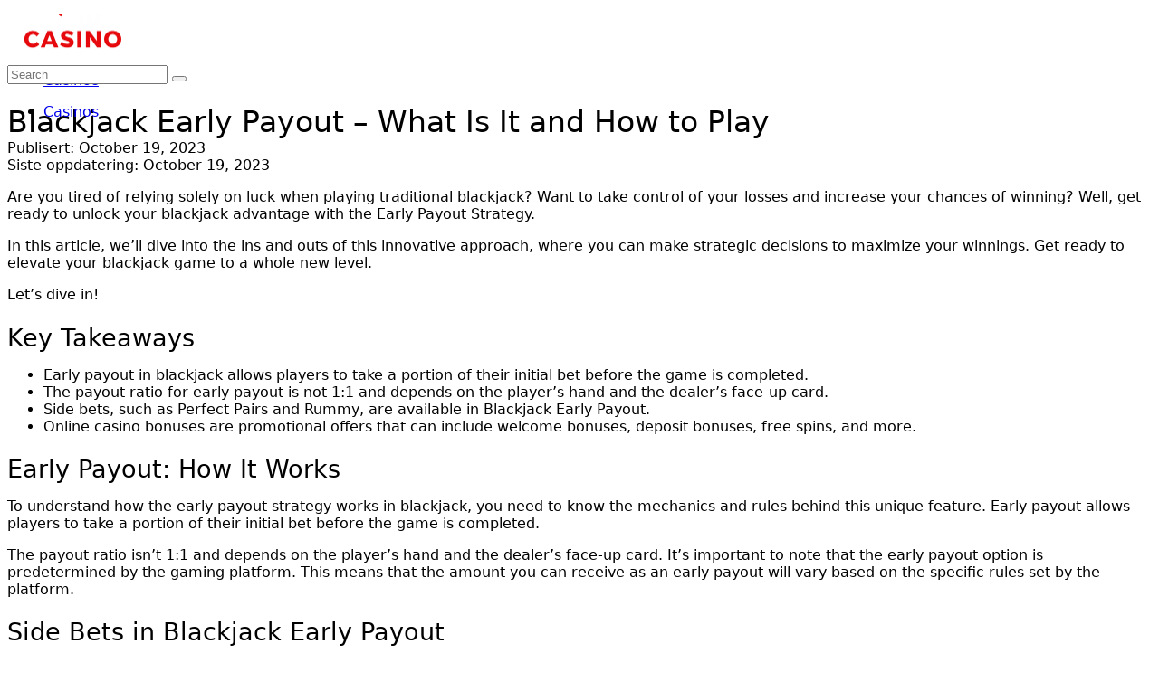

--- FILE ---
content_type: text/html; charset=UTF-8
request_url: https://casino10.net/blackjack-early-payout-what-is-it-and-how-to-play/
body_size: 16004
content:

<!doctype html>
<html class="no-js" >

<head>
	<meta charset="UTF-8">
	<meta name="viewport" content="width=device-width, initial-scale=1">
	<title>Blackjack Early Payout &#x2d; What Is It and How to Play</title>
	<style>img:is([sizes="auto" i], [sizes^="auto," i]) { contain-intrinsic-size: 3000px 1500px }</style>
	
<meta name="robots" content="max-snippet:-1,max-image-preview:large,max-video-preview:-1" />
<meta name="description" content="Are you tired of relying solely on luck when playing traditional blackjack? Want to take control of your losses and increase your chances of winning? Well&#8230;" />
<meta property="og:image" content="https://casino10.net/wp-content/uploads/2023/09/casinosmall10.png" />
<meta property="og:image:width" content="288" />
<meta property="og:image:height" content="103" />
<meta property="og:image:alt" content="casinosmall10" />
<meta property="og:locale" content="en_US" />
<meta property="og:type" content="article" />
<meta property="og:title" content="Blackjack Early Payout &#x2d; What Is It and How to Play" />
<meta property="og:description" content="Are you tired of relying solely on luck when playing traditional blackjack? Want to take control of your losses and increase your chances of winning? Well, get ready to unlock your blackjack advantage&#8230;" />
<meta property="og:url" content="https://casino10.net/blackjack-early-payout-what-is-it-and-how-to-play/" />
<meta property="og:updated_time" content="2023-10-19T11:34+00:00" />
<meta property="article:published_time" content="2023-10-19T11:34+00:00" />
<meta property="article:modified_time" content="2023-10-19T11:34+00:00" />
<meta name="twitter:card" content="summary" />
<meta name="twitter:title" content="Blackjack Early Payout &#x2d; What Is It and How to Play" />
<meta name="twitter:description" content="Are you tired of relying solely on luck when playing traditional blackjack? Want to take control of your losses and increase your chances of winning? Well, get ready to unlock your blackjack advantage&#8230;" />
<meta name="twitter:image" content="https://casino10.net/wp-content/uploads/2023/09/casinosmall10.png" />
<meta name="twitter:image:alt" content="casinosmall10" />
<link rel="canonical" href="https://casino10.net/blackjack-early-payout-what-is-it-and-how-to-play/" />
<script type="application/ld+json">{"@context":"https://schema.org","@type":"BreadcrumbList","itemListElement":[{"@type":"ListItem","position":1,"item":{"@id":"https://casino10.net/","name":"World Top Casinos By Language &#x2d; Casino10"}},{"@type":"ListItem","position":2,"item":{"@id":"https://casino10.net/category/blog/","name":"blog"}},{"@type":"ListItem","position":3,"item":{"@id":"https://casino10.net/blackjack-early-payout-what-is-it-and-how-to-play/","name":"Blackjack Early Payout &#8211; What Is It and How to Play"}}]}</script>
<meta name="google-site-verification" content="HjSFzfcUZQeeIsr9ostDsK5vB8asBYI5GXJXs0LVM5M" />

<link rel='stylesheet' id='wp-block-library-css' href='https://casino10.net/wp-includes/css/dist/block-library/style.min.css?ver=6.7.2' type='text/css' media='all' />
<style id='wp-block-library-theme-inline-css' type='text/css'>
.wp-block-audio :where(figcaption){color:#555;font-size:13px;text-align:center}.is-dark-theme .wp-block-audio :where(figcaption){color:#ffffffa6}.wp-block-audio{margin:0 0 1em}.wp-block-code{border:1px solid #ccc;border-radius:4px;font-family:Menlo,Consolas,monaco,monospace;padding:.8em 1em}.wp-block-embed :where(figcaption){color:#555;font-size:13px;text-align:center}.is-dark-theme .wp-block-embed :where(figcaption){color:#ffffffa6}.wp-block-embed{margin:0 0 1em}.blocks-gallery-caption{color:#555;font-size:13px;text-align:center}.is-dark-theme .blocks-gallery-caption{color:#ffffffa6}:root :where(.wp-block-image figcaption){color:#555;font-size:13px;text-align:center}.is-dark-theme :root :where(.wp-block-image figcaption){color:#ffffffa6}.wp-block-image{margin:0 0 1em}.wp-block-pullquote{border-bottom:4px solid;border-top:4px solid;color:currentColor;margin-bottom:1.75em}.wp-block-pullquote cite,.wp-block-pullquote footer,.wp-block-pullquote__citation{color:currentColor;font-size:.8125em;font-style:normal;text-transform:uppercase}.wp-block-quote{border-left:.25em solid;margin:0 0 1.75em;padding-left:1em}.wp-block-quote cite,.wp-block-quote footer{color:currentColor;font-size:.8125em;font-style:normal;position:relative}.wp-block-quote:where(.has-text-align-right){border-left:none;border-right:.25em solid;padding-left:0;padding-right:1em}.wp-block-quote:where(.has-text-align-center){border:none;padding-left:0}.wp-block-quote.is-large,.wp-block-quote.is-style-large,.wp-block-quote:where(.is-style-plain){border:none}.wp-block-search .wp-block-search__label{font-weight:700}.wp-block-search__button{border:1px solid #ccc;padding:.375em .625em}:where(.wp-block-group.has-background){padding:1.25em 2.375em}.wp-block-separator.has-css-opacity{opacity:.4}.wp-block-separator{border:none;border-bottom:2px solid;margin-left:auto;margin-right:auto}.wp-block-separator.has-alpha-channel-opacity{opacity:1}.wp-block-separator:not(.is-style-wide):not(.is-style-dots){width:100px}.wp-block-separator.has-background:not(.is-style-dots){border-bottom:none;height:1px}.wp-block-separator.has-background:not(.is-style-wide):not(.is-style-dots){height:2px}.wp-block-table{margin:0 0 1em}.wp-block-table td,.wp-block-table th{word-break:normal}.wp-block-table :where(figcaption){color:#555;font-size:13px;text-align:center}.is-dark-theme .wp-block-table :where(figcaption){color:#ffffffa6}.wp-block-video :where(figcaption){color:#555;font-size:13px;text-align:center}.is-dark-theme .wp-block-video :where(figcaption){color:#ffffffa6}.wp-block-video{margin:0 0 1em}:root :where(.wp-block-template-part.has-background){margin-bottom:0;margin-top:0;padding:1.25em 2.375em}
</style>
<style id='global-styles-inline-css' type='text/css'>
:root{--wp--preset--aspect-ratio--square: 1;--wp--preset--aspect-ratio--4-3: 4/3;--wp--preset--aspect-ratio--3-4: 3/4;--wp--preset--aspect-ratio--3-2: 3/2;--wp--preset--aspect-ratio--2-3: 2/3;--wp--preset--aspect-ratio--16-9: 16/9;--wp--preset--aspect-ratio--9-16: 9/16;--wp--preset--color--black: #000000;--wp--preset--color--cyan-bluish-gray: #abb8c3;--wp--preset--color--white: #ffffff;--wp--preset--color--pale-pink: #f78da7;--wp--preset--color--vivid-red: #cf2e2e;--wp--preset--color--luminous-vivid-orange: #ff6900;--wp--preset--color--luminous-vivid-amber: #fcb900;--wp--preset--color--light-green-cyan: #7bdcb5;--wp--preset--color--vivid-green-cyan: #00d084;--wp--preset--color--pale-cyan-blue: #8ed1fc;--wp--preset--color--vivid-cyan-blue: #0693e3;--wp--preset--color--vivid-purple: #9b51e0;--wp--preset--color--poka-main-color: #44be4c;--wp--preset--color--poka-secondary-color: #ffc106;--wp--preset--color--poka-text-color: #1d2730;--wp--preset--color--poka-text-color-alt: #4a5b68;--wp--preset--color--poka-boxes-background-color: #f0f3f7;--wp--preset--color--poka-boxes-background-color-alt: #e8ecf2;--wp--preset--gradient--vivid-cyan-blue-to-vivid-purple: linear-gradient(135deg,rgba(6,147,227,1) 0%,rgb(155,81,224) 100%);--wp--preset--gradient--light-green-cyan-to-vivid-green-cyan: linear-gradient(135deg,rgb(122,220,180) 0%,rgb(0,208,130) 100%);--wp--preset--gradient--luminous-vivid-amber-to-luminous-vivid-orange: linear-gradient(135deg,rgba(252,185,0,1) 0%,rgba(255,105,0,1) 100%);--wp--preset--gradient--luminous-vivid-orange-to-vivid-red: linear-gradient(135deg,rgba(255,105,0,1) 0%,rgb(207,46,46) 100%);--wp--preset--gradient--very-light-gray-to-cyan-bluish-gray: linear-gradient(135deg,rgb(238,238,238) 0%,rgb(169,184,195) 100%);--wp--preset--gradient--cool-to-warm-spectrum: linear-gradient(135deg,rgb(74,234,220) 0%,rgb(151,120,209) 20%,rgb(207,42,186) 40%,rgb(238,44,130) 60%,rgb(251,105,98) 80%,rgb(254,248,76) 100%);--wp--preset--gradient--blush-light-purple: linear-gradient(135deg,rgb(255,206,236) 0%,rgb(152,150,240) 100%);--wp--preset--gradient--blush-bordeaux: linear-gradient(135deg,rgb(254,205,165) 0%,rgb(254,45,45) 50%,rgb(107,0,62) 100%);--wp--preset--gradient--luminous-dusk: linear-gradient(135deg,rgb(255,203,112) 0%,rgb(199,81,192) 50%,rgb(65,88,208) 100%);--wp--preset--gradient--pale-ocean: linear-gradient(135deg,rgb(255,245,203) 0%,rgb(182,227,212) 50%,rgb(51,167,181) 100%);--wp--preset--gradient--electric-grass: linear-gradient(135deg,rgb(202,248,128) 0%,rgb(113,206,126) 100%);--wp--preset--gradient--midnight: linear-gradient(135deg,rgb(2,3,129) 0%,rgb(40,116,252) 100%);--wp--preset--font-size--small: 0.8rem;--wp--preset--font-size--medium: 1.25rem;--wp--preset--font-size--large: 2.25rem;--wp--preset--font-size--x-large: 42px;--wp--preset--font-size--normal: 1rem;--wp--preset--font-size--huge: 2.625rem;--wp--preset--spacing--20: 0.44rem;--wp--preset--spacing--30: 0.67rem;--wp--preset--spacing--40: 1rem;--wp--preset--spacing--50: 1.5rem;--wp--preset--spacing--60: 2.25rem;--wp--preset--spacing--70: 3.38rem;--wp--preset--spacing--80: 5.06rem;--wp--preset--shadow--natural: 6px 6px 9px rgba(0, 0, 0, 0.2);--wp--preset--shadow--deep: 12px 12px 50px rgba(0, 0, 0, 0.4);--wp--preset--shadow--sharp: 6px 6px 0px rgba(0, 0, 0, 0.2);--wp--preset--shadow--outlined: 6px 6px 0px -3px rgba(255, 255, 255, 1), 6px 6px rgba(0, 0, 0, 1);--wp--preset--shadow--crisp: 6px 6px 0px rgba(0, 0, 0, 1);}:root { --wp--style--global--content-size: var(--container-width-wp);--wp--style--global--wide-size: var(--container-width-wp); }:where(body) { margin: 0; }.wp-site-blocks > .alignleft { float: left; margin-right: 2em; }.wp-site-blocks > .alignright { float: right; margin-left: 2em; }.wp-site-blocks > .aligncenter { justify-content: center; margin-left: auto; margin-right: auto; }:where(.wp-site-blocks) > * { margin-block-start: 24px; margin-block-end: 0; }:where(.wp-site-blocks) > :first-child { margin-block-start: 0; }:where(.wp-site-blocks) > :last-child { margin-block-end: 0; }:root { --wp--style--block-gap: 24px; }:root :where(.is-layout-flow) > :first-child{margin-block-start: 0;}:root :where(.is-layout-flow) > :last-child{margin-block-end: 0;}:root :where(.is-layout-flow) > *{margin-block-start: 24px;margin-block-end: 0;}:root :where(.is-layout-constrained) > :first-child{margin-block-start: 0;}:root :where(.is-layout-constrained) > :last-child{margin-block-end: 0;}:root :where(.is-layout-constrained) > *{margin-block-start: 24px;margin-block-end: 0;}:root :where(.is-layout-flex){gap: 24px;}:root :where(.is-layout-grid){gap: 24px;}.is-layout-flow > .alignleft{float: left;margin-inline-start: 0;margin-inline-end: 2em;}.is-layout-flow > .alignright{float: right;margin-inline-start: 2em;margin-inline-end: 0;}.is-layout-flow > .aligncenter{margin-left: auto !important;margin-right: auto !important;}.is-layout-constrained > .alignleft{float: left;margin-inline-start: 0;margin-inline-end: 2em;}.is-layout-constrained > .alignright{float: right;margin-inline-start: 2em;margin-inline-end: 0;}.is-layout-constrained > .aligncenter{margin-left: auto !important;margin-right: auto !important;}.is-layout-constrained > :where(:not(.alignleft):not(.alignright):not(.alignfull)){max-width: var(--wp--style--global--content-size);margin-left: auto !important;margin-right: auto !important;}.is-layout-constrained > .alignwide{max-width: var(--wp--style--global--wide-size);}body .is-layout-flex{display: flex;}.is-layout-flex{flex-wrap: wrap;align-items: center;}.is-layout-flex > :is(*, div){margin: 0;}body .is-layout-grid{display: grid;}.is-layout-grid > :is(*, div){margin: 0;}body{font-family: var(--main-font-family);font-size: var(--main-font-size);padding-top: 0px;padding-right: 0px;padding-bottom: 0px;padding-left: 0px;}a:where(:not(.wp-element-button)){text-decoration: underline;}h1{font-family: var(--headings-font-family);font-size: var(--h1-font-size);font-weight: var(--headings-font-weight);line-height: var(--headings-line-height);margin-bottom: var(--h1-margin);}h2{font-family: var(--headings-font-family);font-size: var(--h2-font-size);font-weight: var(--headings-font-weight);line-height: var(--headings-line-height);margin-bottom: var(--h1-margin);}h3{font-family: var(--headings-font-family);font-size: var(--h3-font-size);font-weight: var(--headings-font-weight);line-height: var(--headings-line-height);margin-bottom: var(--h3-margin);}h4{color: var(--boxes-text-color);font-family: var(--headings-font-family);font-size: var(--h4-font-size);font-weight: var(--headings-font-weight);line-height: var(--headings-line-height);margin-bottom: var(--h3-margin);}h5{font-family: var(--headings-font-family);font-size: var(--h5-font-size);font-weight: var(--headings-font-weight);line-height: var(--headings-line-height);margin-bottom: var(--h3-margin);}h6{font-family: var(--headings-font-family);font-size: var(--h6-font-size);font-weight: var(--headings-font-weight);line-height: var(--headings-line-height);margin-bottom: var(--h3-margin);}:root :where(.wp-element-button, .wp-block-button__link){background-color: #32373c;border-width: 0;color: #fff;font-family: inherit;font-size: inherit;line-height: inherit;padding: calc(0.667em + 2px) calc(1.333em + 2px);text-decoration: none;}.has-black-color{color: var(--wp--preset--color--black) !important;}.has-cyan-bluish-gray-color{color: var(--wp--preset--color--cyan-bluish-gray) !important;}.has-white-color{color: var(--wp--preset--color--white) !important;}.has-pale-pink-color{color: var(--wp--preset--color--pale-pink) !important;}.has-vivid-red-color{color: var(--wp--preset--color--vivid-red) !important;}.has-luminous-vivid-orange-color{color: var(--wp--preset--color--luminous-vivid-orange) !important;}.has-luminous-vivid-amber-color{color: var(--wp--preset--color--luminous-vivid-amber) !important;}.has-light-green-cyan-color{color: var(--wp--preset--color--light-green-cyan) !important;}.has-vivid-green-cyan-color{color: var(--wp--preset--color--vivid-green-cyan) !important;}.has-pale-cyan-blue-color{color: var(--wp--preset--color--pale-cyan-blue) !important;}.has-vivid-cyan-blue-color{color: var(--wp--preset--color--vivid-cyan-blue) !important;}.has-vivid-purple-color{color: var(--wp--preset--color--vivid-purple) !important;}.has-poka-main-color-color{color: var(--wp--preset--color--poka-main-color) !important;}.has-poka-secondary-color-color{color: var(--wp--preset--color--poka-secondary-color) !important;}.has-poka-text-color-color{color: var(--wp--preset--color--poka-text-color) !important;}.has-poka-text-color-alt-color{color: var(--wp--preset--color--poka-text-color-alt) !important;}.has-poka-boxes-background-color-color{color: var(--wp--preset--color--poka-boxes-background-color) !important;}.has-poka-boxes-background-color-alt-color{color: var(--wp--preset--color--poka-boxes-background-color-alt) !important;}.has-black-background-color{background-color: var(--wp--preset--color--black) !important;}.has-cyan-bluish-gray-background-color{background-color: var(--wp--preset--color--cyan-bluish-gray) !important;}.has-white-background-color{background-color: var(--wp--preset--color--white) !important;}.has-pale-pink-background-color{background-color: var(--wp--preset--color--pale-pink) !important;}.has-vivid-red-background-color{background-color: var(--wp--preset--color--vivid-red) !important;}.has-luminous-vivid-orange-background-color{background-color: var(--wp--preset--color--luminous-vivid-orange) !important;}.has-luminous-vivid-amber-background-color{background-color: var(--wp--preset--color--luminous-vivid-amber) !important;}.has-light-green-cyan-background-color{background-color: var(--wp--preset--color--light-green-cyan) !important;}.has-vivid-green-cyan-background-color{background-color: var(--wp--preset--color--vivid-green-cyan) !important;}.has-pale-cyan-blue-background-color{background-color: var(--wp--preset--color--pale-cyan-blue) !important;}.has-vivid-cyan-blue-background-color{background-color: var(--wp--preset--color--vivid-cyan-blue) !important;}.has-vivid-purple-background-color{background-color: var(--wp--preset--color--vivid-purple) !important;}.has-poka-main-color-background-color{background-color: var(--wp--preset--color--poka-main-color) !important;}.has-poka-secondary-color-background-color{background-color: var(--wp--preset--color--poka-secondary-color) !important;}.has-poka-text-color-background-color{background-color: var(--wp--preset--color--poka-text-color) !important;}.has-poka-text-color-alt-background-color{background-color: var(--wp--preset--color--poka-text-color-alt) !important;}.has-poka-boxes-background-color-background-color{background-color: var(--wp--preset--color--poka-boxes-background-color) !important;}.has-poka-boxes-background-color-alt-background-color{background-color: var(--wp--preset--color--poka-boxes-background-color-alt) !important;}.has-black-border-color{border-color: var(--wp--preset--color--black) !important;}.has-cyan-bluish-gray-border-color{border-color: var(--wp--preset--color--cyan-bluish-gray) !important;}.has-white-border-color{border-color: var(--wp--preset--color--white) !important;}.has-pale-pink-border-color{border-color: var(--wp--preset--color--pale-pink) !important;}.has-vivid-red-border-color{border-color: var(--wp--preset--color--vivid-red) !important;}.has-luminous-vivid-orange-border-color{border-color: var(--wp--preset--color--luminous-vivid-orange) !important;}.has-luminous-vivid-amber-border-color{border-color: var(--wp--preset--color--luminous-vivid-amber) !important;}.has-light-green-cyan-border-color{border-color: var(--wp--preset--color--light-green-cyan) !important;}.has-vivid-green-cyan-border-color{border-color: var(--wp--preset--color--vivid-green-cyan) !important;}.has-pale-cyan-blue-border-color{border-color: var(--wp--preset--color--pale-cyan-blue) !important;}.has-vivid-cyan-blue-border-color{border-color: var(--wp--preset--color--vivid-cyan-blue) !important;}.has-vivid-purple-border-color{border-color: var(--wp--preset--color--vivid-purple) !important;}.has-poka-main-color-border-color{border-color: var(--wp--preset--color--poka-main-color) !important;}.has-poka-secondary-color-border-color{border-color: var(--wp--preset--color--poka-secondary-color) !important;}.has-poka-text-color-border-color{border-color: var(--wp--preset--color--poka-text-color) !important;}.has-poka-text-color-alt-border-color{border-color: var(--wp--preset--color--poka-text-color-alt) !important;}.has-poka-boxes-background-color-border-color{border-color: var(--wp--preset--color--poka-boxes-background-color) !important;}.has-poka-boxes-background-color-alt-border-color{border-color: var(--wp--preset--color--poka-boxes-background-color-alt) !important;}.has-vivid-cyan-blue-to-vivid-purple-gradient-background{background: var(--wp--preset--gradient--vivid-cyan-blue-to-vivid-purple) !important;}.has-light-green-cyan-to-vivid-green-cyan-gradient-background{background: var(--wp--preset--gradient--light-green-cyan-to-vivid-green-cyan) !important;}.has-luminous-vivid-amber-to-luminous-vivid-orange-gradient-background{background: var(--wp--preset--gradient--luminous-vivid-amber-to-luminous-vivid-orange) !important;}.has-luminous-vivid-orange-to-vivid-red-gradient-background{background: var(--wp--preset--gradient--luminous-vivid-orange-to-vivid-red) !important;}.has-very-light-gray-to-cyan-bluish-gray-gradient-background{background: var(--wp--preset--gradient--very-light-gray-to-cyan-bluish-gray) !important;}.has-cool-to-warm-spectrum-gradient-background{background: var(--wp--preset--gradient--cool-to-warm-spectrum) !important;}.has-blush-light-purple-gradient-background{background: var(--wp--preset--gradient--blush-light-purple) !important;}.has-blush-bordeaux-gradient-background{background: var(--wp--preset--gradient--blush-bordeaux) !important;}.has-luminous-dusk-gradient-background{background: var(--wp--preset--gradient--luminous-dusk) !important;}.has-pale-ocean-gradient-background{background: var(--wp--preset--gradient--pale-ocean) !important;}.has-electric-grass-gradient-background{background: var(--wp--preset--gradient--electric-grass) !important;}.has-midnight-gradient-background{background: var(--wp--preset--gradient--midnight) !important;}.has-small-font-size{font-size: var(--wp--preset--font-size--small) !important;}.has-medium-font-size{font-size: var(--wp--preset--font-size--medium) !important;}.has-large-font-size{font-size: var(--wp--preset--font-size--large) !important;}.has-x-large-font-size{font-size: var(--wp--preset--font-size--x-large) !important;}.has-normal-font-size{font-size: var(--wp--preset--font-size--normal) !important;}.has-huge-font-size{font-size: var(--wp--preset--font-size--huge) !important;}
:root :where(.wp-block-pullquote){font-size: 1.5em;line-height: 1.6;}
</style>
<link rel='stylesheet' id='vscf_style-css' href='https://casino10.net/wp-content/plugins/very-simple-contact-form/css/vscf-style.min.css?ver=6.7.2' type='text/css' media='all' />
<link rel='stylesheet' id='poka-vendor-css' href='https://casino10.net/wp-content/themes/pokatheme/assets/public/css/vendor.min.css?ver=4.0.3' type='text/css' media='all' />
<link rel='stylesheet' id='poka-bundle-css' href='https://casino10.net/wp-content/themes/pokatheme/assets/public/css/bundle.min.css?ver=4.0.3' type='text/css' media='all' />
<style id='poka-css-vars-inline-css' type='text/css'>
:root {
--main-font-family:system-ui, Roboto, Helvetica, Arial, sans-serif;
--headings-font-family:system-ui, Roboto, Helvetica, Arial, sans-serif;
--header-background:#000635;
--header-background-secondary:#011f59;
--header-text-color:#ffffff;
--header-text-color-hover:#ffffff;
--body-background:#f5f9fe;
--main-color:#ff8244;
--secondary-color:#ff2626;
--border-radius:1px;
--boxes-background-color:#ffffff;
--boxes-secondary-background-color:#f4f4f4;
--boxes-text-color:#000000;
--footer-background:#011f59;
--primary-button-color:#ea3b35;
--primary-button-color-opacity:rgba(234,59,53,0.05);
--secondary-button-color:#f85b5b;
--button-border-radius:6px;
--button-font-weight:700;
--buttons-text-transform:uppercase;
}
</style>
<link rel='stylesheet' id='child-theme-style-css' href='https://casino10.net/wp-content/themes/pokatheme_child/style.css?ver=1665003023' type='text/css' media='all' />
    <script async data-id="101410776" src="//static.getclicky.com/js"></script>
    
<!-- Casino toplist script -->
  <script src="https://listed.casino/v1/toplist-script.js?id=XgmNliK7Y1bOTgDC"></script>
  <script>
    ctl____get_configs({
      id: 'XgmNliK7Y1bOTgDC',
      template: 'top-10-us'
    });
  </script>


            <script src="https://listed-static.b-cdn.net/toplists/script/toplist-script.js"></script>
            <script>
              ctl____get_configs({
                id: 'myeGFGcdUbcNj4vV',
                template: 'toplist'
              });
            </script>
          

<script src="https://cdn.instaffinity.com/toplists/script/instaffinity.js"></script>
<link rel="icon" href="https://casino10.net/wp-content/uploads/2023/09/cropped-fav10-32x32.png" sizes="32x32" />
<link rel="icon" href="https://casino10.net/wp-content/uploads/2023/09/cropped-fav10-192x192.png" sizes="192x192" />
<link rel="apple-touch-icon" href="https://casino10.net/wp-content/uploads/2023/09/cropped-fav10-180x180.png" />
<meta name="msapplication-TileImage" content="https://casino10.net/wp-content/uploads/2023/09/cropped-fav10-270x270.png" />
		<style type="text/css" id="wp-custom-css">
			.site-header--style2 .header-logo::after {
    content: none;
}

.site-header--style2 .header-top-flex {
    height: 4rem;
}

.wp-block-group.alignfull {
   padding-top: 30px !important;
	 padding-bottom: 30px !important;
}

footer h3, footer p, footer a {
    color: white !important;
}

.header-menu>li::before {
    content: none;
}

.review-bonus {
    font-size: 16px;
}

.review-badge {
    font-size: 12px;
    font-weight: 500;
}

.review-box-actions {
    -ms-flex-preferred-size: 22%;
    flex-basis: 22%;
}

.btn {
    font-size: 15px;
}

.review-pros-cons ul li {
    font-size: 14px;
}

.btn {
    padding: 0.6rem 1.875rem; 
}

.review-logo--rounded {
    border-radius: 5px;   
}

.review-box {
  border: solid 1px #EFEFEE;
}

.review-grid-item {
  border: solid 1px #EFEFEE;
}

.wp-block-separator.has-background:not(.is-style-dots) {
    height: 2px;
}

.review-box-wrap .review-pros-cons ul li.review-pro-item::before {
    content: "\6e";
	  font-weight: 600!important;
}

.rating .icon {
    color: #FFD54F;
}

.play-now {
    background: var(--primary-button-color);
    color: var(--primary-button-text-color);
    border-radius: 4px;
	  font-weight: 500;
}

.vh-item .vh-game-title {
    color: black;
	  font-weight: 500;
    line-height: 18px;
    background: #fff;
}

.play-demo-btn {
    background: var(--primary-button-color);
    color: var(--primary-button-text-color);
    border-radius: 4px;
	  font-weight: 500;
}

.slot-box {
    background: #fff;
    border-radius: 4px;
    box-shadow: 0 0 5px 1px rgb(0 0 0 / 8%);
    padding: 15px;
    margin-top: 15px;
}

.slot-title>h1 {
    background: var(--header-background);
	  border-radius: 4px;
    color: #fff;
	  text-transform: uppercase;
	  padding: 10px;
	  margin-bottom: 25px;
}

@media (min-width: 993px){
.vh-item {
    width: 20%;
 }
}
	
	.breadcrumbs-wrapper {
    background-color: var(--site-background-color);
	 padding-top: 10px;
	 padding-bottom: 0px;
	 font-size: 11px;
}

h1 {
	  font-size: 33px !important; 
}

h2 {
    font-size: 27px !important; 
}

h3 {
    font-size: 23px !important; 
}

.wp-block-table {
   background-color: #4d628b;
   border-bottom: none;
	 font-size: 16px;		
	 border-radius: 10px; 
	 overflow-x: auto;
}

.wp-block-table thead {
   border-bottom: none;
}

.wp-block-table th {
	  white-space: nowrap;
	  color: #fff;
	  font-weight: 500;
	  font-size: 16px		
}

.wp-block-table tr:nth-child(odd), .table tr:nth-child(odd) {
    background-color: #011f59;
}

.wp-block-table td, .wp-block-table th {
    border: none;
	  padding: 1rem;
}

.wp-block-table td {
    color: #fff;
}

.wp-block-table a {
	  color: var(--main-color);	
}

.vh-row-sm li::before {
    content: none !important;
}

.review-overview-list-item-value {
    font-size: 12px;
    font-weight: 400;
}

p.has-white-color a:not(.btn) {
    color: #fff;
}

.section-related-reviews li::before {
    content: "" !important;
}

.post-grid li::before {
    content: "" !important;
}

.grid-item {
    padding: 12px;
	  border: 1px solid #ddd;
	  border-radius: 8px;
	  text-align: center;
	  background-color: #fff;
}

.simpletoc-collapsible {
    background-color: #fff !important;
    border-radius: 8px;
}

.post-grid {
    display: grid;
    grid-template-columns: repeat(4, 1fr);
    gap: 20px;
}

/* Styles for mobile devices */
@media screen and (max-width: 767px) {
    .post-grid {
        grid-template-columns: repeat(2, 1fr);
    }
}

.post-grid img {
	max-width: 140px;
	margin-bottom: 8px;
}

.site-header {
  position: sticky;
  top: 0;
  z-index: 100;
}

.review-extra-links-item {
	display: none;
}

		</style>
		</head>

<body class="post-template-default single single-post postid-121835 single-format-standard wp-custom-logo wp-embed-responsive">
<!--[if IE]>
	<p class="browserupgrade">You are using an <strong>outdated</strong> browser. Please <a href="https://browsehappy.com/">upgrade your browser</a> to improve your experience and security.</p>
<![endif]-->

	<header class="site-header site-header--style2">
	<div class="header-top">
		<div class="container">
			<div class="header-top-flex">
				<div class="header-top-flex-part header-top-flex-part--left">
						
<div class="header-logo">
<a href="https://casino10.net/" class="custom-logo-link" rel="home"><img width="144" height="51" style="height: 51px;" src="https://casino10.net/wp-content/uploads/2023/09/casinosmall10.png" class="custom-logo" alt="casinosmall10" decoding="async" srcset="https://casino10.net/wp-content/uploads/2023/09/casinosmall10.png 288w, https://casino10.net/wp-content/uploads/2023/09/casinosmall10-110x39.png 110w" sizes="(max-width: 288px) 100vw, 288px" /></a></div>
				</div>
				<div class="header-top-flex-part header-top-flex-part--right">
					
<nav class="header-menu-wrapper d-lg-none"><ul id="menu-primary-menu" class="header-menu"><li id="menu-item-109671" class="menu-item menu-item-type-custom menu-item-object-custom menu-item-home menu-item-109671"><a href="https://casino10.net">Casinos</a></li>
</ul></nav><nav id="header-mobile-menu" class="menu-primary-menu-container"><ul id="menu-primary-menu-1" class=""><li class="menu-item menu-item-type-custom menu-item-object-custom menu-item-home menu-item-109671"><a href="https://casino10.net">Casinos</a></li>
</ul></nav>					<div class="header-right-btns">
						
	<a href="#" class="icon poka-search icon-btn icon-btn--gray jsHeaderSearchToggler"></a>

	<a href="#header-mobile-menu" class="icon-btn icon-btn--gray btn-mobile-menu jsTriggerMobileMenu">
		<div class="hamburger-mobile-menu">
			<div></div>
		</div><!-- /.hamburger-mobile-menu -->
	</a>
					</div>
				</div>
			</div>
		</div>
	</div>
	<div class="header-bottom">
		<div class="container">
			<div class="header-bottom-inner">
				
<div class="header-search-form-wrapper jsHeaderSearchFormWrapper">
	<form action="https://casino10.net" class="header-search-form">
		<input type="text" name="s" id="s" placeholder="Search">
		<button type="submit" value="" aria-label="Submit"></button>
	</form>
</div>
			</div>
		</div>
	</div>
</header>

	



	<main role="main" class="site-content site-content-padding post-121835 post type-post status-publish format-standard hentry category-blog">

	<div class="container">
		<div class="row row--hcenter gap-50 gap-lg-20 ">
			<div class="col-md-12 col-8">

				<div class="single-post-wrapper" itemscope itemtype="https://schema.org/Article">
			
			
			<div class="wysiwyg-part">

				<h1 style="font-size:2rem" itemprop="headline">Blackjack Early Payout &#8211; What Is It and How to Play</h1>

				
<div class="post-element-info">
	<span itemprop="datePublished" content="2023-10-19T11:34:12+00:00">Publisert: October 19, 2023</span>
	    <div class="dot-separator"></div>
	<span itemprop="dateModified" content="2023-10-19T11:34:14+00:00">Siste oppdatering: October 19, 2023</span>
</div>
				
				
<p>Are you tired of relying solely on luck when playing traditional blackjack? Want to take control of your losses and increase your chances of winning? Well, get ready to unlock your blackjack advantage with the Early Payout Strategy.</p>



<p>In this article, we’ll dive into the ins and outs of this innovative approach, where you can make strategic decisions to maximize your winnings. Get ready to elevate your blackjack game to a whole new level.</p>



<p>Let’s dive in!</p>


<h2 class="wp-block-heading" id="key-takeaways">Key Takeaways</h2>


<ul class="wp-block-list">
<li>Early payout in blackjack allows players to take a portion of their initial bet before the game is completed.</li>



<li>The payout ratio for early payout is not 1:1 and depends on the player’s hand and the dealer’s face-up card.</li>



<li>Side bets, such as Perfect Pairs and Rummy, are available in Blackjack Early Payout.</li>



<li>Online casino bonuses are promotional offers that can include welcome bonuses, deposit bonuses, free spins, and more.</li>
</ul>


<h2 class="wp-block-heading" id="early-payout-how-it-works">Early Payout: How It Works</h2>


<p>To understand how the early payout strategy works in blackjack, you need to know the mechanics and rules behind this unique feature. Early payout allows players to take a portion of their initial bet before the game is completed.</p>



<p>The payout ratio isn’t 1:1 and depends on the player’s hand and the dealer’s face-up card. It’s important to note that the early payout option is predetermined by the gaming platform. This means that the amount you can receive as an early payout will vary based on the specific rules set by the platform.</p>


<h2 class="wp-block-heading" id="side-bets-in-blackjack-early-payout">Side Bets in Blackjack Early Payout</h2>


<p>Now let’s explore the side bets available in Blackjack Early Payout and how they can add excitement to your gameplay.</p>



<p>Side bets, such as Perfect Pairs and Rummy, offer an additional opportunity to win big.</p>



<p>Perfect Pairs allows you to bet on the first two cards being dealt and making a pair. Different types of pairs come with different odds, and the payout ratio for Perfect Pairs is 11:1.</p>



<p>On the other hand, Rummy is a side bet that involves a combination of your first two cards and the dealer’s upcard. To win, you need three cards of the same rank or suit, or hit a straight. The payout ratio for Rummy is 9:1.</p>



<p>These side bets can enhance your blackjack experience and potentially increase your winnings.</p>


<h2 class="wp-block-heading" id="playing-blackjack-early-payout-the-basics">Playing Blackjack Early Payout: The Basics</h2>


<p>To play Blackjack Early Payout, you need to understand the basics of the game and the options available to you. In this version of blackjack, you have the choice to follow the basic strategy or take an early payout.</p>



<p>The payout amount for the early payout option is determined by the player’s and dealer’s face-up cards. By following the basic strategy, you can increase your odds of winning.</p>



<p>The game is played with multiple players and follows a 3-handed format, with each player receiving two face-up cards and the dealer having one upcard.</p>



<p>Playing Blackjack Early Payout allows you to have more control over your losses and make strategic decisions, making it beneficial for high-stakes players.</p>


<h2 class="wp-block-heading" id="advantages-of-blackjack-early-payout">Advantages of Blackjack Early Payout</h2>


<p>By choosing Blackjack Early Payout, you gain several advantages that allow you to take control of your losses and make strategic decisions.</p>



<p>Here are five benefits of Blackjack Early Payout:</p>



<ul class="wp-block-list">
<li>More control: With early payout, you have the power to make decisions at any point during the game, giving you more control over your losses and allowing you to minimize potential risks.</li>



<li>Effective bankroll management: Early payout offers the opportunity to manage your bankroll effectively by taking a portion of your initial bet before the game is completed, helping you stay within your desired budget.</li>



<li>Fast-paced gameplay: Blackjack Early Payout provides a fast-paced gaming experience, allowing you to play multiple hands and make quick decisions, maximizing your chances of winning.</li>



<li>Reduced house edge: By taking advantage of the early payout option, you can minimize the house edge without much effort, giving you a better chance of walking away with more winnings.</li>



<li>Escape bad hands: Early payout is particularly beneficial for high-stakes players as it offers a way out of bad hands, allowing you to cut your losses and move on to the next hand.</li>
</ul>


<h2 class="wp-block-heading" id="disadvantages-of-blackjack-early-payout">Disadvantages of Blackjack Early Payout</h2>


<p>While there are several advantages to Blackjack Early Payout, it is important to consider the potential drawbacks of this strategy. Here are some disadvantages to keep in mind:</p>



<figure class="wp-block-table"><table><thead><tr><th>Disadvantages of Blackjack Early Payout</th></tr></thead><tbody><tr><td>Not available at every casino</td></tr><tr><td>May not appeal to those seeking high-intensity blackjack</td></tr><tr><td>Winnings may be lower compared to winning outright</td></tr></tbody></table></figure>



<p>Not all casinos offer the option of early payout in blackjack, so you may not always find this strategy available. Additionally, if you enjoy the high-intensity and suspense of traditional blackjack, the early payout option may not be as appealing to you. Finally, while the early payout strategy can help you minimize losses, it may also result in lower winnings compared to winning outright. It’s important to weigh these disadvantages against the advantages before deciding if early payout is the right strategy for you.</p>


<h2 class="wp-block-heading" id="maximizing-winnings-with-online-casino-bonuses">Maximizing Winnings With Online Casino Bonuses</h2>


<p>Maximize your winnings with online casino bonuses by leveraging promotional offers to enhance your gameplay experience. Here are five ways to make the most of these bonuses:</p>



<ul class="wp-block-list">
<li>Take advantage of welcome bonuses: Many online casinos offer generous welcome bonuses to new players. These bonuses can provide you with extra funds to play with and increase your chances of winning.</li>



<li>Look for no deposit bonuses: Some online casinos offer no deposit bonuses, which allow you to play games without having to make a deposit. This is a great way to try out different games and potentially win real money without any financial risk.</li>



<li>Pay attention to wagering requirements: Before claiming a bonus, make sure to read the terms and conditions, especially the wagering requirements. These requirements dictate how many times you need to wager the bonus amount before you can withdraw any winnings.</li>



<li>Keep an eye out for reload bonuses: Reload bonuses are offered to existing players and provide them with additional bonus funds when they make a deposit. Taking advantage of these bonuses can give your bankroll a boost and increase your chances of winning.</li>



<li>Join loyalty programs: Many online casinos have loyalty programs that reward players for their continued play. These programs often offer exclusive bonuses, cashback rewards, and other perks that can help you maximize your winnings.</li>
</ul>


<h2 class="wp-block-heading" id="tips-for-winning-at-scratch-cards">Tips for Winning at Scratch Cards</h2>


<p>To increase your chances of winning at scratch cards, try implementing effective strategies.</p>



<p>First, choose scratch cards with higher odds of winning. Some scratch cards have better payout rates than others, so do your research and pick the ones that give you a better chance of winning.</p>



<p>Additionally, consider purchasing multiple cards instead of just one. Buying multiple cards increases the number of chances you have to win. However, make sure to set a budget and stick to it to avoid overspending.</p>



<p>It’s also a good idea to check the remaining jackpot prizes before playing. If there are still big prizes available, it might be worth playing those cards.</p>



<p>Lastly, play scratch cards from reputable providers to ensure fairness and reliability.</p>


<h2 class="wp-block-heading" id="frequently-asked-questions">Frequently Asked Questions</h2>

<h3 class="wp-block-heading" id="can-players-use-the-early-payout-option-multiple-times-in-a-single-hand">Can Players Use the Early Payout Option Multiple Times in a Single Hand?</h3>


<p>Yes, you can use the early payout option multiple times in a single hand. The early payout amount is determined by the player’s and the dealer’s face-up cards.</p>



<p>If at any point during the hand you feel that the payout offered is favorable, you can choose to take it and end the hand. This allows you to minimize your losses and make strategic decisions based on the current situation.</p>



<p>Keep in mind that the early payout amount may vary throughout the hand depending on the cards on the table.</p>


<h3 class="wp-block-heading" id="is-the-early-payout-option-available-in-all-variations-of-blackjack">Is the Early Payout Option Available in All Variations of Blackjack?</h3>


<p>The early payout option isn’t available in all variations of blackjack. It depends on the specific rules and regulations of the game you’re playing. Some variations may offer the early payout feature, while others may not.</p>



<p>It’s important to check the rules and guidelines of the particular blackjack game you’re interested in to determine if the early payout option is available.</p>


<h3 class="wp-block-heading" id="how-does-the-payout-ratio-for-the-early-payout-option-differ-from-the-regular-payout-ratio">How Does the Payout Ratio for the Early Payout Option Differ From the Regular Payout Ratio?</h3>


<p>The payout ratio for the early payout option differs from the regular payout ratio.</p>



<p>When you choose the early payout, the amount you receive is based on your hand and the dealer’s face-up card. It’s not a fixed 1:1 ratio like the regular payout.</p>



<p>This means that you have the opportunity to take a portion of your initial bet before the game is completed, but the amount you receive will vary depending on the specific circumstances of your hand and the dealer’s card.</p>


<h3 class="wp-block-heading" id="are-there-any-restrictions-on-when-players-can-choose-to-take-the-early-payout">Are There Any Restrictions on When Players Can Choose to Take the Early Payout?</h3>


<p>Are you wondering if there are any restrictions on when you can choose to take the early payout?</p>



<p>Well, let me tell you, there are no specific restrictions on when you can make that strategic decision.</p>



<p>You have the freedom to choose the early payout option at any point during the game, depending on your hand and the dealer’s face-up card.</p>



<p>This flexibility allows you to manage your bankroll effectively and make smart moves to maximize your advantage at the blackjack table.</p>


<h3 class="wp-block-heading" id="can-players-use-the-early-payout-option-if-they-have-already-made-side-bets-in-the-game">Can Players Use the Early Payout Option if They Have Already Made Side Bets in the Game?</h3>


<p>Yes, you can use the early payout option even if you have already made side bets in the game. The early payout decision is separate from the side bets and is based on the player’s and dealer’s face-up cards.</p>


<h2 class="wp-block-heading" id="conclusion">Conclusion</h2>


<p>So, if you’re tired of leaving your blackjack fate to luck, the Early Payout Strategy is your ticket to taking control of your losses and maximizing your chances of winning.</p>



<p>With the ability to cash out a portion of your bet before the game is even finished, this innovative approach puts you in the driver’s seat.</p>



<p>And don’t worry about missing out on side bets like Perfect Pairs and Rummy – they’re all part of the exhilarating Blackjack Early Payout experience.</p>



<p>Elevate your game and unlock your blackjack advantage today!</p>

				
			</div><!-- /.wysiwyg -->

			<div class="line-separator line-separator--single-post"></div>

			<div class="single-post-bottom">

				<div class="post-element-tags">
									</div><!-- /.post-element-tags -->

				
			<ul class="social-icons">
				<li>
					<a class="icon poka-facebook icon-btn icon-btn--gray jsSocialShareIcon" href="https://www.facebook.com/sharer.php?u=https://casino10.net/blackjack-early-payout-what-is-it-and-how-to-play/" title="Share on Facebook" data-width="520" data-height="350" rel="nofollow"></a>
				</li>
				<li>
					<a class="icon poka-twitter icon-btn icon-btn--gray jsSocialShareIcon" href="https://twitter.com/share?text='Blackjack+Early+Payout+%26%238211%3B+What+Is+It+and+How+to+Play'&amp;url=https://casino10.net/blackjack-early-payout-what-is-it-and-how-to-play/" data-width="520" data-height="350" title="Share on Twitter" rel="nofollow">
					</a>
				</li>
				<li>
					<a class="icon poka-envelope icon-btn icon-btn--gray" href="/cdn-cgi/l/email-protection#[base64]" data-width="520" data-height="350" title="Share by email" rel="nofollow">
					</a>
				</li>
			</ul>

		
			</div><!-- /.single-post-element-bottom -->

			

<div class="author-card author-card--top" itemprop="author" itemscope itemtype="https://schema.org/Person">
	<img itemprop="image" src="https://casino10.net/wp-content/uploads/2023/09/Mark-Robinson.png" loading="lazy" decoding="async" width="130" height="130" alt="Mark Robinson" class="author-image" />	<div class="author-content text-md-center">
		<span class="author-title">Author <svg width="15" height="15" xmlns="http://www.w3.org/2000/svg" xml:space="preserve" viewBox="0 0 209.4 200">
  <path fill="#4692cf" d="m207.8 95.1-17.3-22.9.6-28.7a8.2 8.2 0 0 0-5.8-8l-27.5-8.3-16.5-23.7a8.2 8.2 0 0 0-9.4-3.1l-27.1 9.4L77.6.5a8 8 0 0 0-9.4 3.1L51.7 27.1l-27.5 8.3a8.2 8.2 0 0 0-5.8 8l.6 28.7-17.3 23a8.3 8.3 0 0 0 0 9.9L19 127.9l-.6 28.7a8.2 8.2 0 0 0 5.8 8l27.5 8.3 16.4 23.6c2.1 3 5.9 4.3 9.4 3.1l27.1-9.4 27.1 9.4a8 8 0 0 0 9.4-3.1l16.4-23.6 27.5-8.3a8.2 8.2 0 0 0 5.8-8l-.6-28.7 17.3-22.9c2.5-3 2.5-7 .3-9.9z"/>
  <path fill="#fff" d="M157.5 57.1c4 4.6 4 12 0 16.5l-61.3 69.2a9.6 9.6 0 0 1-14.7 0l-30.7-34.6c-4-4.6-4-12 0-16.5a9.6 9.6 0 0 1 14.7 0L88.8 118l54-61a9.8 9.8 0 0 1 14.7.1z"/>
</svg></span>
	  <a itemprop="url" href="https://casino10.net/author/robinson-mark/">
		<span class="author-name" itemprop="name">Mark Robinson</span>
	  </a>
		<p>Mark Robinson is an experienced writer harboring a deep-seated interest in the world of online casinos. Possessing an expansive grasp of the gambling sector coupled with a discerning eye for intricate details, Mark is renowned for penning well-rounded and unbiased analyses exclusively for Casino10. Leveraging his vast knowledge and steadfast dedication, he provides readers with precise and in-depth insights into the cream of the crop when it comes to online casinos, thereby helping them make enlightened choices and immerse themselves in exhilarating gaming journeys. Mark's captivating literary flair and steadfast dedication to quality mark him as a vital pillar in the Casino10's editorial ensemble.</p>
	</div>
	<!-- /.author-content -->
</div>
<!-- /.author-card -->


			</div><!-- /.single-post-wrapper -->

				
		<section class="section section-related-posts">
		<div class="container">
			<div class="wysiwyg-part">
				<h2>Related Posts</h2>
			</div><!-- /.section-title -->
			<div class="row gap-30 gap-md-20">
														<div class="col-md-12 col-lg-6 col-6">
						<article class="post-element post-element--s1 post-element--related">
												<a class="link-on-img" href="https://casino10.net/how-do-you-know-when-a-slot-machine-is-about-to-hit/">
						</a>
										<div class="post-element-inner-wrapper">
								<div class="post-element-text">
											<div class="post-element-category"><a href="https://casino10.net/category/blog/" rel="category tag">blog</a></div><!-- /.post-element-category-list -->
											<h3><a href="https://casino10.net/how-do-you-know-when-a-slot-machine-is-about-to-hit/">How Do You Know When a Slot Machine Is About to Hit?</a></h3>
									
<div class="post-element-info">
		<span>October 19, 2023</span>
</div>
											<p class="post-element-big-p">In the realm of gambling, slot machines have long held a captivating allure. The tantalizing&hellip;</p>
										</div><!-- /.post-element-text -->
								<div class="line-separator"></div>
								<div class="post-element-bottom-wrapper">
										<div class="post-element-author">
			<img src="https://casino10.net/wp-content/uploads/2023/09/Mark-Robinson.png" loading="lazy" width="130" height="130" alt="Mark Robinson" class="author-image" />			<span>Mark Robinson</span>
		</div><!-- /.post-element-author -->
											<a href="https://casino10.net/how-do-you-know-when-a-slot-machine-is-about-to-hit/" class="link link-arrow link-arrow--yellow">
										<i class="icon poka-arrow-right"></i>
									</a>
								</div><!-- /.post-element-bottom-wrapper -->
							</div><!-- /.post-element-inner-wrapper -->
						</article><!-- /.post-element.post-element-s1 -->
					</div><!-- /.col -->
														<div class="col-md-12 col-lg-6 col-6">
						<article class="post-element post-element--s1 post-element--related">
												<a class="link-on-img" href="https://casino10.net/can-casino-dealers-gamble-where-they-work/">
						</a>
										<div class="post-element-inner-wrapper">
								<div class="post-element-text">
											<div class="post-element-category"><a href="https://casino10.net/category/blog/" rel="category tag">blog</a></div><!-- /.post-element-category-list -->
											<h3><a href="https://casino10.net/can-casino-dealers-gamble-where-they-work/">Can Casino Dealers Gamble Where They Work?</a></h3>
									
<div class="post-element-info">
		<span>October 19, 2023</span>
</div>
											<p class="post-element-big-p">Step behind the curtain into the captivating world of casino dealers, where the thrill of&hellip;</p>
										</div><!-- /.post-element-text -->
								<div class="line-separator"></div>
								<div class="post-element-bottom-wrapper">
										<div class="post-element-author">
			<img src="https://casino10.net/wp-content/uploads/2023/09/Mark-Robinson.png" loading="lazy" width="130" height="130" alt="Mark Robinson" class="author-image" />			<span>Mark Robinson</span>
		</div><!-- /.post-element-author -->
											<a href="https://casino10.net/can-casino-dealers-gamble-where-they-work/" class="link link-arrow link-arrow--yellow">
										<i class="icon poka-arrow-right"></i>
									</a>
								</div><!-- /.post-element-bottom-wrapper -->
							</div><!-- /.post-element-inner-wrapper -->
						</article><!-- /.post-element.post-element-s1 -->
					</div><!-- /.col -->
							</div><!-- /.row -->
	</section>
	
				
	
			</div><!-- /.col-md-12 col-8 -->

					<div class="col-md-12 col-4" id="sidebar-wrapper">
		<aside class="sidebar jsStickySidebar" id="sidebar">
							<div id="block-17" class="widget widget_block"><div class="wp-block-poka-affiliate-list"><div class="row gap-20"><div class="col-12"><div class="single-affiliate">
	
	<div class="review-logo review-logo--centered review-logo--rounded"><img loading="lazy" decoding="async" width="110" height="110" src="https://casino10.net/wp-content/uploads/2023/07/casino-jax-110x110.jpeg" class="attachment-affiliate-thumb size-affiliate-thumb wp-post-image" alt="author" /></div>
	<div class="single-affiliate-content">
		<div class="single-affiliate-text">
			<div class="review-bonus">$5,000 +100 Free Spins</div>		</div>
		<div class="single-affiliate-cta">
			<a href="https://casino10.net/go/Casino-Jax" target="_blank" rel="nofollow" class="btn btn-primary btn-fullwidth">Play Now</a>		</div>
		<div class="single-affiliate-links">
			<div class="review-extra-links">
									<div class="review-extra-links-item">
					<a href="https://casino10.net/review/casino-jax/"><span>Review</span></a>				</div>
			</div>
		</div>
	</div>
</div>
</div><div class="col-12"><div class="single-affiliate">
	
	<div class="review-logo review-logo--centered review-logo--rounded"><img loading="lazy" decoding="async" width="110" height="110" src="https://casino10.net/wp-content/uploads/2023/07/goodman-110x110.webp" class="attachment-affiliate-thumb size-affiliate-thumb wp-post-image" alt="all-slots-casino-logo" /></div>
	<div class="single-affiliate-content">
		<div class="single-affiliate-text">
			<div class="review-bonus">$3000 Bonus + 350 Free Spins</div>		</div>
		<div class="single-affiliate-cta">
			<a href="https://casino10.net/go/Goodman-Casino" target="_blank" rel="nofollow" class="btn btn-primary btn-fullwidth">Play Now</a>		</div>
		<div class="single-affiliate-links">
			<div class="review-extra-links">
									<div class="review-extra-links-item">
					<a href="https://casino10.net/review/goodman/"><span>Review</span></a>				</div>
			</div>
		</div>
	</div>
</div>
</div><div class="col-12"><div class="single-affiliate">
	
	<div class="review-logo review-logo--centered review-logo--rounded"><img loading="lazy" decoding="async" width="110" height="110" src="https://casino10.net/wp-content/uploads/2023/07/myempire-110x110.webp" class="attachment-affiliate-thumb size-affiliate-thumb wp-post-image" alt="casino-jax-2" /></div>
	<div class="single-affiliate-content">
		<div class="single-affiliate-text">
			<div class="review-bonus">Welcome Package Up to 800 €/$ + 300 Free Spins</div>		</div>
		<div class="single-affiliate-cta">
			<a href="https://casino10.net/go/My-Empire" target="_blank" rel="nofollow" class="btn btn-primary btn-fullwidth">Play Now</a>		</div>
		<div class="single-affiliate-links">
			<div class="review-extra-links">
									<div class="review-extra-links-item">
					<a href="https://casino10.net/review/my-empire/"><span>Review</span></a>				</div>
			</div>
		</div>
	</div>
</div>
</div><div class="col-12"><div class="single-affiliate">
	
	<div class="review-logo review-logo--centered review-logo--rounded"><img loading="lazy" decoding="async" width="110" height="110" src="https://casino10.net/wp-content/uploads/2023/07/neon54-110x110.png" class="attachment-affiliate-thumb size-affiliate-thumb wp-post-image" alt="goodman-2" /></div>
	<div class="single-affiliate-content">
		<div class="single-affiliate-text">
			<div class="review-bonus">$750 + 100 Free Spins</div>		</div>
		<div class="single-affiliate-cta">
			<a href="https://casino10.net/go/Neon54" target="_blank" rel="nofollow" class="btn btn-primary btn-fullwidth">Play Now</a>		</div>
		<div class="single-affiliate-links">
			<div class="review-extra-links">
									<div class="review-extra-links-item">
					<a href="https://casino10.net/review/neon54/"><span>Review</span></a>				</div>
			</div>
		</div>
	</div>
</div>
</div><div class="col-12"><div class="single-affiliate">
	
	<div class="review-logo review-logo--centered review-logo--rounded"><img loading="lazy" decoding="async" width="110" height="110" src="https://casino10.net/wp-content/uploads/2023/07/neospin-110x110.png" class="attachment-affiliate-thumb size-affiliate-thumb wp-post-image" alt="myempire" /></div>
	<div class="single-affiliate-content">
		<div class="single-affiliate-text">
			<div class="review-bonus">$10,000 + 100 Free Spins</div>		</div>
		<div class="single-affiliate-cta">
			<a href="https://casino10.net/go/NeoSpin" target="_blank" rel="nofollow" class="btn btn-primary btn-fullwidth">Play Now</a>		</div>
		<div class="single-affiliate-links">
			<div class="review-extra-links">
									<div class="review-extra-links-item">
					<a href="https://casino10.net/review/neospin/"><span>Review</span></a>				</div>
			</div>
		</div>
	</div>
</div>
</div><div class="col-12"><div class="single-affiliate">
	
	<div class="review-logo review-logo--centered review-logo--rounded"><img loading="lazy" decoding="async" width="110" height="110" src="https://casino10.net/wp-content/uploads/2023/07/slots-palace-110x110.jpeg" class="attachment-affiliate-thumb size-affiliate-thumb wp-post-image" alt="neon54-2" /></div>
	<div class="single-affiliate-content">
		<div class="single-affiliate-text">
			<div class="review-bonus">$1000 Welcome package</div>		</div>
		<div class="single-affiliate-cta">
			<a href="https://casino10.net/go/Slots-Palace" target="_blank" rel="nofollow" class="btn btn-primary btn-fullwidth">Play Now</a>		</div>
		<div class="single-affiliate-links">
			<div class="review-extra-links">
									<div class="review-extra-links-item">
					<a href="https://casino10.net/review/slots-palace/"><span>Review</span></a>				</div>
			</div>
		</div>
	</div>
</div>
</div><div class="col-12"><div class="single-affiliate">
	
	<div class="review-logo review-logo--centered review-logo--rounded"><img loading="lazy" decoding="async" width="110" height="110" src="https://casino10.net/wp-content/uploads/2023/02/wazamba-casino-logo-110x110.png" class="attachment-affiliate-thumb size-affiliate-thumb wp-post-image" alt="wazamba casino" /></div>
	<div class="single-affiliate-content">
		<div class="single-affiliate-text">
			<div class="review-bonus">100% up to $2,100 +150 FS</div>		</div>
		<div class="single-affiliate-cta">
			<a href="https://casino10.net/go/Wazamba-Casino" target="_blank" rel="nofollow" class="btn btn-primary btn-fullwidth">Play Now</a>		</div>
		<div class="single-affiliate-links">
			<div class="review-extra-links">
									<div class="review-extra-links-item">
					<a href="https://casino10.net/review/wazamba/"><span>Review</span></a>				</div>
			</div>
		</div>
	</div>
</div>
</div><div class="col-12"><div class="single-affiliate">
	
	<div class="review-logo review-logo--centered review-logo--rounded"><img loading="lazy" decoding="async" width="110" height="37" src="https://casino10.net/wp-content/uploads/2023/02/hellspin-logo-110x37.webp" class="attachment-affiliate-thumb size-affiliate-thumb wp-post-image" alt="hellspin" /></div>
	<div class="single-affiliate-content">
		<div class="single-affiliate-text">
			<div class="review-bonus">Get up to AU$1200</div>		</div>
		<div class="single-affiliate-cta">
			<a href="https://casino10.net/go/Hellspin" target="_blank" rel="nofollow" class="btn btn-primary btn-fullwidth">Play Now</a>		</div>
		<div class="single-affiliate-links">
			<div class="review-extra-links">
									<div class="review-extra-links-item">
					<a href="https://casino10.net/review/hell-spins/"><span>Review</span></a>				</div>
			</div>
		</div>
	</div>
</div>
</div></div></div></div><div id="block-19" class="widget widget_block"><div class="wp-block-poka-affiliate-table"><div class="reviews-table reviews-table--style4 jsReviewsTable">
<div class="review-box review-box--style3"  style="--theme-color: ">
	<div class="review-box-wrap">
			<div class="review-box-thumb review-box-thumb--counter">
		<a href="https://casino10.net/review/wild-tokyo/" class="review-logo review-logo--rounded"><img loading="lazy" decoding="async" width="110" height="110" src="https://casino10.net/wp-content/uploads/2023/10/wild-tokyo-110x110.png" class="attachment-affiliate-thumb size-affiliate-thumb wp-post-image" alt="" /></a>			<div class="review-box-meta">
								<h3 class="review-box-name">Wild Tokyo</h3><!-- /.review-box-name -->
								<div class="review-box-rating">
					<div class="review-rating"><span><strong>4.9</strong>/5</span><div class="rating"><span class="icon poka-star"></span><span class="icon poka-star"></span><span class="icon poka-star"></span><span class="icon poka-star"></span><span class="icon poka-star"></span></div><!--/.rating--></div><!--/. review -rating-->				</div><!-- /.review-box-rating -->
							</div><!-- /.review-box-meta -->
		</div><!-- /.review-box-thumb -->
		<div class="review-box-info">
			<div class="review-bonus">230% do 2760 zl + 666 Darmowych Spinów</div>		</div><!-- /.review-box-info -->
		<div class="review-box-actions">
		<a href="https://casino10.net/go/wildtokyo" target="_blank" rel="nofollow" class="btn btn-primary btn--full">Play Now</a>		<a href="https://casino10.net/review/wild-tokyo/" class="btn btn-grey btn--full">Review</a>		</div><!-- /.review-box-actions -->
	</div><!-- /.review-box-wrap -->
		</div><!-- /.review-box -->

<div class="review-box review-box--style3"  style="--theme-color: ">
	<div class="review-box-wrap">
			<div class="review-box-thumb review-box-thumb--counter">
		<a href="https://casino10.net/review/rolling-slots/" class="review-logo review-logo--rounded"><img loading="lazy" decoding="async" width="110" height="110" src="https://casino10.net/wp-content/uploads/2023/10/rolling-slots-110x110.jpeg" class="attachment-affiliate-thumb size-affiliate-thumb wp-post-image" alt="" /></a>			<div class="review-box-meta">
								<h3 class="review-box-name">Rolling Slots</h3><!-- /.review-box-name -->
								<div class="review-box-rating">
					<div class="review-rating"><span><strong>4.9</strong>/5</span><div class="rating"><span class="icon poka-star"></span><span class="icon poka-star"></span><span class="icon poka-star"></span><span class="icon poka-star"></span><span class="icon poka-star"></span></div><!--/.rating--></div><!--/. review -rating-->				</div><!-- /.review-box-rating -->
							</div><!-- /.review-box-meta -->
		</div><!-- /.review-box-thumb -->
		<div class="review-box-info">
			<div class="review-bonus">260% do 2600 PLN + 200 Darmowych Spinow</div>		</div><!-- /.review-box-info -->
		<div class="review-box-actions">
		<a href="https://casino10.net/go/rollingslots" target="_blank" rel="nofollow" class="btn btn-primary btn--full">Play Now</a>		<a href="https://casino10.net/review/rolling-slots/" class="btn btn-grey btn--full">Review</a>		</div><!-- /.review-box-actions -->
	</div><!-- /.review-box-wrap -->
		</div><!-- /.review-box -->

<div class="review-box review-box--style3"  style="--theme-color: ">
	<div class="review-box-wrap">
			<div class="review-box-thumb review-box-thumb--counter">
		<a href="https://casino10.net/review/need-for-spin/" class="review-logo review-logo--rounded"><img loading="lazy" decoding="async" width="110" height="110" src="https://casino10.net/wp-content/uploads/2023/10/need-for-spin-110x110.png" class="attachment-affiliate-thumb size-affiliate-thumb wp-post-image" alt="" /></a>			<div class="review-box-meta">
								<h3 class="review-box-name">Need for Spin</h3><!-- /.review-box-name -->
								<div class="review-box-rating">
					<div class="review-rating"><span><strong>5</strong>/5</span><div class="rating"><span class="icon poka-star"></span><span class="icon poka-star"></span><span class="icon poka-star"></span><span class="icon poka-star"></span><span class="icon poka-star"></span></div><!--/.rating--></div><!--/. review -rating-->				</div><!-- /.review-box-rating -->
							</div><!-- /.review-box-meta -->
		</div><!-- /.review-box-thumb -->
		<div class="review-box-info">
			<div class="review-bonus">PAKIET POWITALNY GHOST RIDER 7600 ZŁ + 360 DS</div>		</div><!-- /.review-box-info -->
		<div class="review-box-actions">
		<a href="https://casino10.net/go/needforspin" target="_blank" rel="nofollow" class="btn btn-primary btn--full">Play Now</a>		<a href="https://casino10.net/review/need-for-spin/" class="btn btn-grey btn--full">Review</a>		</div><!-- /.review-box-actions -->
	</div><!-- /.review-box-wrap -->
		</div><!-- /.review-box -->

<div class="review-box review-box--style3"  style="--theme-color: ">
	<div class="review-box-wrap">
			<div class="review-box-thumb review-box-thumb--counter">
		<a href="https://casino10.net/review/iwild-pl/" class="review-logo review-logo--rounded"><img loading="lazy" decoding="async" width="110" height="110" src="https://casino10.net/wp-content/uploads/2023/10/i-wild-casino-logo-110x110.png" class="attachment-affiliate-thumb size-affiliate-thumb wp-post-image" alt="" /></a>			<div class="review-box-meta">
								<h3 class="review-box-name">iWild PL</h3><!-- /.review-box-name -->
								<div class="review-box-rating">
					<div class="review-rating"><span><strong>4.8</strong>/5</span><div class="rating"><span class="icon poka-star"></span><span class="icon poka-star"></span><span class="icon poka-star"></span><span class="icon poka-star"></span><span class="icon poka-star"></span></div><!--/.rating--></div><!--/. review -rating-->				</div><!-- /.review-box-rating -->
							</div><!-- /.review-box-meta -->
		</div><!-- /.review-box-thumb -->
		<div class="review-box-info">
			<div class="review-bonus">Pakiet Powitalny 260% do 16000PLN</div>		</div><!-- /.review-box-info -->
		<div class="review-box-actions">
		<a href="https://casino10.net/go/iwild" target="_blank" rel="nofollow" class="btn btn-primary btn--full">Play Now</a>		<a href="https://casino10.net/review/iwild-pl/" class="btn btn-grey btn--full">Review</a>		</div><!-- /.review-box-actions -->
	</div><!-- /.review-box-wrap -->
		</div><!-- /.review-box -->

<div class="review-box review-box--style3"  style="--theme-color: ">
	<div class="review-box-wrap">
			<div class="review-box-thumb review-box-thumb--counter">
		<a href="https://casino10.net/review/lucky-elektra-pl/" class="review-logo review-logo--rounded"><img loading="lazy" decoding="async" width="110" height="110" src="https://casino10.net/wp-content/uploads/2023/10/LuckyElektra-Casino-300x300-1-110x110.png" class="attachment-affiliate-thumb size-affiliate-thumb wp-post-image" alt="" /></a>			<div class="review-box-meta">
								<h3 class="review-box-name">Lucky Elektra PL</h3><!-- /.review-box-name -->
								<div class="review-box-rating">
					<div class="review-rating"><span><strong>4.9</strong>/5</span><div class="rating"><span class="icon poka-star"></span><span class="icon poka-star"></span><span class="icon poka-star"></span><span class="icon poka-star"></span><span class="icon poka-star"></span></div><!--/.rating--></div><!--/. review -rating-->				</div><!-- /.review-box-rating -->
							</div><!-- /.review-box-meta -->
		</div><!-- /.review-box-thumb -->
		<div class="review-box-info">
			<div class="review-bonus">100% up to 2000 zł + 100 Free Spins	</div>		</div><!-- /.review-box-info -->
		<div class="review-box-actions">
		<a href="https://casino10.net/go/luckyelektra" target="_blank" rel="nofollow" class="btn btn-primary btn--full">Play Now</a>		<a href="https://casino10.net/review/lucky-elektra-pl/" class="btn btn-grey btn--full">Review</a>		</div><!-- /.review-box-actions -->
	</div><!-- /.review-box-wrap -->
		</div><!-- /.review-box -->

<div class="review-box review-box--style3"  style="--theme-color: ">
	<div class="review-box-wrap">
			<div class="review-box-thumb review-box-thumb--counter">
		<a href="https://casino10.net/review/ice-casino-pl/" class="review-logo review-logo--rounded"><img loading="lazy" decoding="async" width="110" height="110" src="https://casino10.net/wp-content/uploads/2023/10/ice-casino-copy-110x110.jpg" class="attachment-affiliate-thumb size-affiliate-thumb wp-post-image" alt="" /></a>			<div class="review-box-meta">
								<h3 class="review-box-name">Ice Casino PL</h3><!-- /.review-box-name -->
								<div class="review-box-rating">
					<div class="review-rating"><span><strong>4.8</strong>/5</span><div class="rating"><span class="icon poka-star"></span><span class="icon poka-star"></span><span class="icon poka-star"></span><span class="icon poka-star"></span><span class="icon poka-star"></span></div><!--/.rating--></div><!--/. review -rating-->				</div><!-- /.review-box-rating -->
							</div><!-- /.review-box-meta -->
		</div><!-- /.review-box-thumb -->
		<div class="review-box-info">
			<div class="review-bonus">Bonus powitalny do 6000PLN + 270 darmowych spinow</div>		</div><!-- /.review-box-info -->
		<div class="review-box-actions">
		<a href="https://casino10.net/go/icecasino" target="_blank" rel="nofollow" class="btn btn-primary btn--full">Play Now</a>		<a href="https://casino10.net/review/ice-casino-pl/" class="btn btn-grey btn--full">Review</a>		</div><!-- /.review-box-actions -->
	</div><!-- /.review-box-wrap -->
		</div><!-- /.review-box -->

<div class="review-box review-box--style3"  style="--theme-color: ">
	<div class="review-box-wrap">
			<div class="review-box-thumb review-box-thumb--counter">
		<a href="https://casino10.net/review/national-pl/" class="review-logo review-logo--rounded"><img loading="lazy" decoding="async" width="110" height="110" src="https://casino10.net/wp-content/uploads/2023/10/national-casino-110x110.jpeg" class="attachment-affiliate-thumb size-affiliate-thumb wp-post-image" alt="" /></a>			<div class="review-box-meta">
								<h3 class="review-box-name">National PL</h3><!-- /.review-box-name -->
								<div class="review-box-rating">
					<div class="review-rating"><span><strong>4.8</strong>/5</span><div class="rating"><span class="icon poka-star"></span><span class="icon poka-star"></span><span class="icon poka-star"></span><span class="icon poka-star"></span><span class="icon poka-star"></span></div><!--/.rating--></div><!--/. review -rating-->				</div><!-- /.review-box-rating -->
							</div><!-- /.review-box-meta -->
		</div><!-- /.review-box-thumb -->
		<div class="review-box-info">
			<div class="review-bonus">100% + 400PLN do Pierwszej Wplaty</div>		</div><!-- /.review-box-info -->
		<div class="review-box-actions">
		<a href="https://casino10.net/go/national" target="_blank" rel="nofollow" class="btn btn-primary btn--full">Play Now</a>		<a href="https://casino10.net/review/national-pl/" class="btn btn-grey btn--full">Review</a>		</div><!-- /.review-box-actions -->
	</div><!-- /.review-box-wrap -->
		</div><!-- /.review-box -->

<div class="review-box review-box--style3"  style="--theme-color: ">
	<div class="review-box-wrap">
			<div class="review-box-thumb review-box-thumb--counter">
		<a href="https://casino10.net/review/hellspin-pl/" class="review-logo review-logo--rounded"><img loading="lazy" decoding="async" width="110" height="37" src="https://casino10.net/wp-content/uploads/2023/02/hellspin-logo-110x37.webp" class="attachment-affiliate-thumb size-affiliate-thumb wp-post-image" alt="hellspin" /></a>			<div class="review-box-meta">
								<h3 class="review-box-name">Hellspin PL</h3><!-- /.review-box-name -->
								<div class="review-box-rating">
					<div class="review-rating"><span><strong>4.9</strong>/5</span><div class="rating"><span class="icon poka-star"></span><span class="icon poka-star"></span><span class="icon poka-star"></span><span class="icon poka-star"></span><span class="icon poka-star"></span></div><!--/.rating--></div><!--/. review -rating-->				</div><!-- /.review-box-rating -->
							</div><!-- /.review-box-meta -->
		</div><!-- /.review-box-thumb -->
		<div class="review-box-info">
			<div class="review-bonus">1600PLN + 150 Darmowych Spinow</div>		</div><!-- /.review-box-info -->
		<div class="review-box-actions">
		<a href="https://casino10.net/go/hellspin" target="_blank" rel="nofollow" class="btn btn-primary btn--full">Play Now</a>		<a href="https://casino10.net/review/hellspin-pl/" class="btn btn-grey btn--full">Review</a>		</div><!-- /.review-box-actions -->
	</div><!-- /.review-box-wrap -->
		</div><!-- /.review-box -->

<div class="review-box review-box--style3"  style="--theme-color: ">
	<div class="review-box-wrap">
			<div class="review-box-thumb review-box-thumb--counter">
		<a href="https://casino10.net/review/casino-jax/" class="review-logo review-logo--rounded"><img loading="lazy" decoding="async" width="110" height="110" src="https://casino10.net/wp-content/uploads/2023/07/casino-jax-110x110.jpeg" class="attachment-affiliate-thumb size-affiliate-thumb wp-post-image" alt="author" /></a>			<div class="review-box-meta">
								<h3 class="review-box-name">Casino Jax Casino Australia Review [2023]</h3><!-- /.review-box-name -->
								<div class="review-box-rating">
					<div class="review-rating"><span><strong>4.7</strong>/5</span><div class="rating"><span class="icon poka-star"></span><span class="icon poka-star"></span><span class="icon poka-star"></span><span class="icon poka-star"></span><span class="icon poka-star"></span></div><!--/.rating--></div><!--/. review -rating-->				</div><!-- /.review-box-rating -->
							</div><!-- /.review-box-meta -->
		</div><!-- /.review-box-thumb -->
		<div class="review-box-info">
			<div class="review-bonus">$5,000 +100 Free Spins</div>		</div><!-- /.review-box-info -->
		<div class="review-box-actions">
		<a href="https://casino10.net/go/Casino-Jax" target="_blank" rel="nofollow" class="btn btn-primary btn--full">Play Now</a>		<a href="https://casino10.net/review/casino-jax/" class="btn btn-grey btn--full">Review</a>		</div><!-- /.review-box-actions -->
	</div><!-- /.review-box-wrap -->
		</div><!-- /.review-box -->

<div class="review-box review-box--style3"  style="--theme-color: ">
	<div class="review-box-wrap">
			<div class="review-box-thumb review-box-thumb--counter">
		<a href="https://casino10.net/review/goodman/" class="review-logo review-logo--rounded"><img loading="lazy" decoding="async" width="110" height="110" src="https://casino10.net/wp-content/uploads/2023/07/goodman-110x110.webp" class="attachment-affiliate-thumb size-affiliate-thumb wp-post-image" alt="all-slots-casino-logo" /></a>			<div class="review-box-meta">
								<h3 class="review-box-name">Goodman Australia Review [2023]</h3><!-- /.review-box-name -->
								<div class="review-box-rating">
					<div class="review-rating"><span><strong>4.8</strong>/5</span><div class="rating"><span class="icon poka-star"></span><span class="icon poka-star"></span><span class="icon poka-star"></span><span class="icon poka-star"></span><span class="icon poka-star"></span></div><!--/.rating--></div><!--/. review -rating-->				</div><!-- /.review-box-rating -->
							</div><!-- /.review-box-meta -->
		</div><!-- /.review-box-thumb -->
		<div class="review-box-info">
			<div class="review-bonus">$3000 Bonus + 350 Free Spins</div>		</div><!-- /.review-box-info -->
		<div class="review-box-actions">
		<a href="https://casino10.net/go/Goodman-Casino" target="_blank" rel="nofollow" class="btn btn-primary btn--full">Play Now</a>		<a href="https://casino10.net/review/goodman/" class="btn btn-grey btn--full">Review</a>		</div><!-- /.review-box-actions -->
	</div><!-- /.review-box-wrap -->
		</div><!-- /.review-box -->
</div></div></div>					</aside>
	</div>

	</div><!-- /.row -->
</div><!-- /.container -->

	</main>
	<!-- /#main -->



<footer class="site-footer">

	
		<section class="footer-section footer-section--padding-alt">
		<div class="container">
			<div class="footer-widgets">
				<div id="poka_legacy_text-1" class="widget widget_text"><h3>About Us</h3>		<div class="textwidget"><p>Welcome to Casino10, your premier portal for detailed and reliable critiques of the premier online casinos. Our mission is to be your trusted guide, offering you astute advice and suggestions to guarantee a secure and fulfilling online betting adventure. Rely on Casino10 for up-to-date information, empowering you to make enlightened decisions for top-notch online casino encounters.</p>
</div>
	</div><div id="nav_menu-4" class="widget widget_nav_menu"><h3>Reviews</h3><div class="menu-footer-reviews-container"><ul id="menu-footer-reviews" class="menu"><li id="menu-item-109675" class="menu-item menu-item-type-post_type menu-item-object-affiliates menu-item-109675"><a href="https://casino10.net/review/wazamba/">Wazamba Casino</a></li>
<li id="menu-item-109676" class="menu-item menu-item-type-post_type menu-item-object-affiliates menu-item-109676"><a href="https://casino10.net/review/woo-casino/">Woo Casino – An Australian Player’s Review</a></li>
<li id="menu-item-109677" class="menu-item menu-item-type-post_type menu-item-object-affiliates menu-item-109677"><a href="https://casino10.net/review/hell-spins/">Hell Spins</a></li>
<li id="menu-item-109674" class="menu-item menu-item-type-post_type menu-item-object-affiliates menu-item-109674"><a href="https://casino10.net/review/all-slots/">All Slots</a></li>
</ul></div></div><div id="nav_menu-5" class="widget widget_nav_menu"><h3>Casino10</h3><div class="menu-footer-pages-container"><ul id="menu-footer-pages" class="menu"><li id="menu-item-121549" class="menu-item menu-item-type-post_type menu-item-object-page menu-item-121549"><a href="https://casino10.net/best-online-casino/">Top English Casinos</a></li>
<li id="menu-item-121546" class="menu-item menu-item-type-post_type menu-item-object-page menu-item-121546"><a href="https://casino10.net/onlayn-kazino/">Лучшие онлайн-казино</a></li>
<li id="menu-item-121541" class="menu-item menu-item-type-post_type menu-item-object-page menu-item-121541"><a href="https://casino10.net/beste-online-casino/">Beste Online Casino</a></li>
<li id="menu-item-121544" class="menu-item menu-item-type-post_type menu-item-object-page menu-item-121544"><a href="https://casino10.net/mejor-casino-en-linea/">Mejores Casinos Online</a></li>
<li id="menu-item-121539" class="menu-item menu-item-type-post_type menu-item-object-page menu-item-121539"><a href="https://casino10.net/meilleur-casino-en-ligne/">Meilleur Casino en ligne</a></li>
<li id="menu-item-121542" class="menu-item menu-item-type-post_type menu-item-object-page menu-item-121542"><a href="https://casino10.net/miglior-casino-online/">Migliori casinò online</a></li>
<li id="menu-item-121543" class="menu-item menu-item-type-post_type menu-item-object-page menu-item-121543"><a href="https://casino10.net/onrainkajino/">ベストオンラインカジノ</a></li>
<li id="menu-item-121545" class="menu-item menu-item-type-post_type menu-item-object-page menu-item-121545"><a href="https://casino10.net/web-phnan-xxnlin/">คาสิโนออนไลน์ที่ดีที่สุด</a></li>
<li id="menu-item-121548" class="menu-item menu-item-type-post_type menu-item-object-page menu-item-121548"><a href="https://casino10.net/best-chinese-online-casino/">最佳在线赌场</a></li>
</ul></div></div><div id="nav_menu-6" class="widget widget_nav_menu"><h3>Info</h3><div class="menu-footer-further-info-container"><ul id="menu-footer-further-info" class="menu"><li id="menu-item-104455" class="menu-item menu-item-type-custom menu-item-object-custom menu-item-104455"><a href="/sitemap/">Sitemap</a></li>
</ul></div></div>			</div>
		</div>
	</section>
	
	
		<section class="footer-section footer-section--background footer-section--padding">
		<div class="container">
			<div class="awareness-logos">
																					<a href="https://casino10.net">
													<img src="https://casino10.net/wp-content/uploads/2023/09/casinosmall10.png" alt="awareness-image" loading="lazy">
												</a>
																		</div>
		</div>
	</section>
	
			<section class="footer-section footer-section--padding-alt footer-section--copyright">
			<div class="container">
				<div class="wysiwyg-part text-center">
					<p><img src="https://casino10.net/wp-content/uploads/2022/10/18plus.svg" loading="lazy" alt="18+" height="50" width="50">



<a href="https://www.mga.org.mt/" target="_blank" rel="noopener">
<img src="https://casino10.net/wp-content/uploads/2023/03/mga-logo.svg" loading="lazy" alt="MGA" height="55" width="125"></a>


<br>
<br>

casino10.net © 2026

<br>

Gambling Helpline: 1800 858 858</p>
				</div>
			</div>
		</section>
	</footer>


<!-- Clicky -->
<script data-cfasync="false" src="/cdn-cgi/scripts/5c5dd728/cloudflare-static/email-decode.min.js"></script><script async data-id="101405052" src="//static.getclicky.com/js"></script>
<!-- End Clicky -->

<link rel='stylesheet' id='so-css-pokatheme-css' href='https://casino10.net/wp-content/uploads/so-css/so-css-pokatheme.css?ver=1718796436' type='text/css' media='all' />
<script type="text/javascript" src="https://casino10.net/wp-includes/js/jquery/jquery.min.js?ver=3.7.1" id="jquery-core-js"></script>
<script type="text/javascript" src="https://casino10.net/wp-content/themes/pokatheme/assets/public/js/vendor.js?ver=4.0.3" id="poka-vendor-js"></script>
<script type="text/javascript" id="poka-app-js-extra">
/* <![CDATA[ */
var ajax_var = {"ajaxurl":"https:\/\/casino10.net\/wp-admin\/admin-ajax.php","nonce":"5d55d26554"};
var siteurl = {"siteurl":"https:\/\/casino10.net\/wp-content\/themes\/pokatheme"};
/* ]]> */
</script>
<script type="text/javascript" src="https://casino10.net/wp-content/themes/pokatheme/assets/public/js/app.js?ver=4.0.3" id="poka-app-js"></script>
<script type="text/javascript" src="https://casino10.net/wp-includes/js/comment-reply.min.js?ver=6.7.2" id="comment-reply-js" async="async" data-wp-strategy="async"></script>

        
<script defer src="https://static.cloudflareinsights.com/beacon.min.js/vcd15cbe7772f49c399c6a5babf22c1241717689176015" integrity="sha512-ZpsOmlRQV6y907TI0dKBHq9Md29nnaEIPlkf84rnaERnq6zvWvPUqr2ft8M1aS28oN72PdrCzSjY4U6VaAw1EQ==" data-cf-beacon='{"version":"2024.11.0","token":"90b5fd48baa546a29b7bb04313681be5","r":1,"server_timing":{"name":{"cfCacheStatus":true,"cfEdge":true,"cfExtPri":true,"cfL4":true,"cfOrigin":true,"cfSpeedBrain":true},"location_startswith":null}}' crossorigin="anonymous"></script>
</body>

</html>


--- FILE ---
content_type: text/html; charset=UTF-8
request_url: https://listed-static.b-cdn.net/toplists/html/myeGFGcdUbcNj4vV/US/
body_size: 4318
content:
<link href="https://cdn.jsdelivr.net/npm/bootstrap@5.0.2/dist/css/bootstrap-grid.min.css" rel="stylesheet" >
<link href="https://cdn.jsdelivr.net/npm/bootstrap@5.0.2/dist/css/bootstrap-utilities.min.css" rel="stylesheet" >

<div class="container">
<div class="toplist-brand mt-3 ">
<div class="toplist-table-row box-shadow p-0 row">
    <div class="image-link col-3 col-md-2" style="background-color: ">
        <div class="toplist-brand-image m-auto">
            <a class="link-dark text-decoration-none ration-none" rel="nofollow noopener" href="http://get.duckyluck.ag/get/a/5123641">
                <img src="https://listed.b-cdn.net/brand-logos/1698321469-4840-duckyluck-casino-logo.webp" alt="DuckyLuck ">
            </a>
        </div>
    </div>

    <div class="toplist-brand-info col-9 col-md-10">
        <div class="row h-100">
            <div class="toplist-left-col ps-md-4 col-7 col-md-8 pe-0">
                <div class="toplist-upper-content">
                    <div class="d-flex justify-content-between align-items-center">
                        <span class="toplist-number pe-2">1. </span>
                        <h3 class="toplist-brand-title my-0">
                            <a class="link-dark text-decoration-none ration-none" rel="nofollow noopener" target="_blank" href="http://get.duckyluck.ag/get/a/5123641">DuckyLuck </a>
                        </h3>
                    </div>
                </div>
                <div class="lower-content mt-1 mt-md-2">
                    <div class="toplist-bonus-info">
                            <div class="toplist-brand-descripton">
                                <div>Get a 500% DEPOSIT BONUS up to $2500 + 150 FREE SPINS</div>
                            </div>
                    </div>
                </div>
            </div>

            <div class="right-column my-auto col-5 col-md-4">
                <div class="justify-content-center d-flex">
                    <a href="http://get.duckyluck.ag/get/a/5123641" rel="nofollow noopener" target="_blank" class="btn btn-success btn-brand-cta">Play Now</a>
                </div>
            </div>
        </div>
    </div>
</div>
    <div class="toplist-tc-text col-12 col-md-12 p-1">
        <small class="text-muted text-body-secondary">21+, T&C Apply</small>
    </div>   
</div>
<div class="toplist-brand mt-3 ">
<div class="toplist-table-row box-shadow p-0 row">
    <div class="image-link col-3 col-md-2" style="background-color: ">
        <div class="toplist-brand-image m-auto">
            <a class="link-dark text-decoration-none ration-none" rel="nofollow noopener" href="http://get.slotsandcasino.ag/get/a/5123642">
                <img src="https://listed.b-cdn.net/brand-logos/1698321123-8237-slotsandcasino.png" alt="SlotsandCasino">
            </a>
        </div>
    </div>

    <div class="toplist-brand-info col-9 col-md-10">
        <div class="row h-100">
            <div class="toplist-left-col ps-md-4 col-7 col-md-8 pe-0">
                <div class="toplist-upper-content">
                    <div class="d-flex justify-content-between align-items-center">
                        <span class="toplist-number pe-2">2. </span>
                        <h3 class="toplist-brand-title my-0">
                            <a class="link-dark text-decoration-none ration-none" rel="nofollow noopener" target="_blank" href="http://get.slotsandcasino.ag/get/a/5123642">SlotsandCasino</a>
                        </h3>
                    </div>
                </div>
                <div class="lower-content mt-1 mt-md-2">
                    <div class="toplist-bonus-info">
                            <div class="toplist-brand-descripton">
                                <div>300% match bonus  up to $1500  ﻿+ 100 FREE SPINS</div>
                            </div>
                    </div>
                </div>
            </div>

            <div class="right-column my-auto col-5 col-md-4">
                <div class="justify-content-center d-flex">
                    <a href="http://get.slotsandcasino.ag/get/a/5123642" rel="nofollow noopener" target="_blank" class="btn btn-success btn-brand-cta">Play Now</a>
                </div>
            </div>
        </div>
    </div>
</div>
    <div class="toplist-tc-text col-12 col-md-12 p-1">
        <small class="text-muted text-body-secondary">21+, T&C Apply</small>
    </div>   
</div>
<div class="toplist-brand mt-3 ">
<div class="toplist-table-row box-shadow p-0 row">
    <div class="image-link col-3 col-md-2" style="background-color: #000000">
        <div class="toplist-brand-image m-auto">
            <a class="link-dark text-decoration-none ration-none" rel="nofollow noopener" href="https://record.toponepartners.com/_aymlp2OmQ_1Jffr2g_QVhGNd7ZgqdRLk/1/">
                <img src="https://listed.b-cdn.net/brand-logos/1698322135-7465-red-dog-casino-logo.png" alt="Red Dog ">
            </a>
        </div>
    </div>

    <div class="toplist-brand-info col-9 col-md-10">
        <div class="row h-100">
            <div class="toplist-left-col ps-md-4 col-7 col-md-8 pe-0">
                <div class="toplist-upper-content">
                    <div class="d-flex justify-content-between align-items-center">
                        <span class="toplist-number pe-2">3. </span>
                        <h3 class="toplist-brand-title my-0">
                            <a class="link-dark text-decoration-none ration-none" rel="nofollow noopener" target="_blank" href="https://record.toponepartners.com/_aymlp2OmQ_1Jffr2g_QVhGNd7ZgqdRLk/1/">Red Dog </a>
                        </h3>
                    </div>
                </div>
                <div class="lower-content mt-1 mt-md-2">
                    <div class="toplist-bonus-info">
                            <div class="toplist-brand-descripton">
                                <div>Red Dog 225% up to €12250 Welcome Package</div>
                            </div>
                    </div>
                </div>
            </div>

            <div class="right-column my-auto col-5 col-md-4">
                <div class="justify-content-center d-flex">
                    <a href="https://record.toponepartners.com/_aymlp2OmQ_1Jffr2g_QVhGNd7ZgqdRLk/1/" rel="nofollow noopener" target="_blank" class="btn btn-success btn-brand-cta">Play Now</a>
                </div>
            </div>
        </div>
    </div>
</div>
    <div class="toplist-tc-text col-12 col-md-12 p-1">
        <small class="text-muted text-body-secondary">21+,T&C Apply</small>
    </div>   
</div>
<div class="toplist-brand mt-3 ">
<div class="toplist-table-row box-shadow p-0 row">
    <div class="image-link col-3 col-md-2" style="background-color: ">
        <div class="toplist-brand-image m-auto">
            <a class="link-dark text-decoration-none ration-none" rel="nofollow noopener" href="https://record.toponepartners.com/_aymlp2OmQ_0wfChCeNx57GNd7ZgqdRLk/1/">
                <img src="https://listed.b-cdn.net/brand-logos/1698322470-4331-slots-empire-logo.webp" alt="Slots Empire">
            </a>
        </div>
    </div>

    <div class="toplist-brand-info col-9 col-md-10">
        <div class="row h-100">
            <div class="toplist-left-col ps-md-4 col-7 col-md-8 pe-0">
                <div class="toplist-upper-content">
                    <div class="d-flex justify-content-between align-items-center">
                        <span class="toplist-number pe-2">4. </span>
                        <h3 class="toplist-brand-title my-0">
                            <a class="link-dark text-decoration-none ration-none" rel="nofollow noopener" target="_blank" href="https://record.toponepartners.com/_aymlp2OmQ_0wfChCeNx57GNd7ZgqdRLk/1/">Slots Empire</a>
                        </h3>
                    </div>
                </div>
                <div class="lower-content mt-1 mt-md-2">
                    <div class="toplist-bonus-info">
                            <div class="toplist-brand-descripton">
                                <div>WELCOME OFFER FOR CRYPTO 320% SLOTS BONUS</div>
                            </div>
                    </div>
                </div>
            </div>

            <div class="right-column my-auto col-5 col-md-4">
                <div class="justify-content-center d-flex">
                    <a href="https://record.toponepartners.com/_aymlp2OmQ_0wfChCeNx57GNd7ZgqdRLk/1/" rel="nofollow noopener" target="_blank" class="btn btn-success btn-brand-cta">Play Now</a>
                </div>
            </div>
        </div>
    </div>
</div>
    <div class="toplist-tc-text col-12 col-md-12 p-1">
        <small class="text-muted text-body-secondary">21+,T&C Apply</small>
    </div>   
</div>
<div class="toplist-brand mt-3 ">
<div class="toplist-table-row box-shadow p-0 row">
    <div class="image-link col-3 col-md-2" style="background-color: ">
        <div class="toplist-brand-image m-auto">
            <a class="link-dark text-decoration-none ration-none" rel="nofollow noopener" href="https://record.toponepartners.com/_aymlp2OmQ_0ciEbpKVxsQ2Nd7ZgqdRLk/1/">
                <img src="https://listed.b-cdn.net/brand-logos/1698322631-4796-el-royale-casino-2.png" alt="El Royale">
            </a>
        </div>
    </div>

    <div class="toplist-brand-info col-9 col-md-10">
        <div class="row h-100">
            <div class="toplist-left-col ps-md-4 col-7 col-md-8 pe-0">
                <div class="toplist-upper-content">
                    <div class="d-flex justify-content-between align-items-center">
                        <span class="toplist-number pe-2">5. </span>
                        <h3 class="toplist-brand-title my-0">
                            <a class="link-dark text-decoration-none ration-none" rel="nofollow noopener" target="_blank" href="https://record.toponepartners.com/_aymlp2OmQ_0ciEbpKVxsQ2Nd7ZgqdRLk/1/">El Royale</a>
                        </h3>
                    </div>
                </div>
                <div class="lower-content mt-1 mt-md-2">
                    <div class="toplist-bonus-info">
                            <div class="toplist-brand-descripton">
                                <div>250%  Slots Bonus Welcome package up to $12500</div>
                            </div>
                    </div>
                </div>
            </div>

            <div class="right-column my-auto col-5 col-md-4">
                <div class="justify-content-center d-flex">
                    <a href="https://record.toponepartners.com/_aymlp2OmQ_0ciEbpKVxsQ2Nd7ZgqdRLk/1/" rel="nofollow noopener" target="_blank" class="btn btn-success btn-brand-cta">Play Now</a>
                </div>
            </div>
        </div>
    </div>
</div>
    <div class="toplist-tc-text col-12 col-md-12 p-1">
        <small class="text-muted text-body-secondary">21+.T&C Apply</small>
    </div>   
</div>
<div class="toplist-brand mt-3 ">
<div class="toplist-table-row box-shadow p-0 row">
    <div class="image-link col-3 col-md-2" style="background-color: ">
        <div class="toplist-brand-image m-auto">
            <a class="link-dark text-decoration-none ration-none" rel="nofollow noopener" href="https://record.toponepartners.com/_aymlp2OmQ_0BaFpdTJSCOmNd7ZgqdRLk/1/">
                <img src="https://listed.b-cdn.net/brand-logos/1698322862-7368-las-atlantis-casino.webp" alt="Las Atlantis">
            </a>
        </div>
    </div>

    <div class="toplist-brand-info col-9 col-md-10">
        <div class="row h-100">
            <div class="toplist-left-col ps-md-4 col-7 col-md-8 pe-0">
                <div class="toplist-upper-content">
                    <div class="d-flex justify-content-between align-items-center">
                        <span class="toplist-number pe-2">6. </span>
                        <h3 class="toplist-brand-title my-0">
                            <a class="link-dark text-decoration-none ration-none" rel="nofollow noopener" target="_blank" href="https://record.toponepartners.com/_aymlp2OmQ_0BaFpdTJSCOmNd7ZgqdRLk/1/">Las Atlantis</a>
                        </h3>
                    </div>
                </div>
                <div class="lower-content mt-1 mt-md-2">
                    <div class="toplist-bonus-info">
                            <div class="toplist-brand-descripton">
                                <div>280% Welcome package up to €14000</div>
                            </div>
                    </div>
                </div>
            </div>

            <div class="right-column my-auto col-5 col-md-4">
                <div class="justify-content-center d-flex">
                    <a href="https://record.toponepartners.com/_aymlp2OmQ_0BaFpdTJSCOmNd7ZgqdRLk/1/" rel="nofollow noopener" target="_blank" class="btn btn-success btn-brand-cta">Play Now</a>
                </div>
            </div>
        </div>
    </div>
</div>
    <div class="toplist-tc-text col-12 col-md-12 p-1">
        <small class="text-muted text-body-secondary">21+, T&C Apply</small>
    </div>   
</div>
<div class="toplist-brand mt-3 ">
<div class="toplist-table-row box-shadow p-0 row">
    <div class="image-link col-3 col-md-2" style="background-color: #050505">
        <div class="toplist-brand-image m-auto">
            <a class="link-dark text-decoration-none ration-none" rel="nofollow noopener" href="https://record.commissionkings.ag/_CkIPyndYN88NTExyHzZxqWNd7ZgqdRLk/1/">
                <img src="https://listed.b-cdn.net/brand-logos/1698323224-6172-BetOnline-Logo.webp" alt="BetOnline">
            </a>
        </div>
    </div>

    <div class="toplist-brand-info col-9 col-md-10">
        <div class="row h-100">
            <div class="toplist-left-col ps-md-4 col-7 col-md-8 pe-0">
                <div class="toplist-upper-content">
                    <div class="d-flex justify-content-between align-items-center">
                        <span class="toplist-number pe-2">7. </span>
                        <h3 class="toplist-brand-title my-0">
                            <a class="link-dark text-decoration-none ration-none" rel="nofollow noopener" target="_blank" href="https://record.commissionkings.ag/_CkIPyndYN88NTExyHzZxqWNd7ZgqdRLk/1/">BetOnline</a>
                        </h3>
                    </div>
                </div>
                <div class="lower-content mt-1 mt-md-2">
                    <div class="toplist-bonus-info">
                            <div class="toplist-brand-descripton">
                                <div>$3000 Casino Welcome Bonus</div>
                            </div>
                    </div>
                </div>
            </div>

            <div class="right-column my-auto col-5 col-md-4">
                <div class="justify-content-center d-flex">
                    <a href="https://record.commissionkings.ag/_CkIPyndYN88NTExyHzZxqWNd7ZgqdRLk/1/" rel="nofollow noopener" target="_blank" class="btn btn-success btn-brand-cta">Play Now</a>
                </div>
            </div>
        </div>
    </div>
</div>
    <div class="toplist-tc-text col-12 col-md-12 p-1">
        <small class="text-muted text-body-secondary">21+, T&C Apply</small>
    </div>   
</div>
<div class="toplist-brand mt-3 ">
<div class="toplist-table-row box-shadow p-0 row">
    <div class="image-link col-3 col-md-2" style="background-color: ">
        <div class="toplist-brand-image m-auto">
            <a class="link-dark text-decoration-none ration-none" rel="nofollow noopener" href="https://record.revenuenetwork.com/_FkxWlqJs3r2kEKYippdteWNd7ZgqdRLk/1/">
                <img src="https://listed.b-cdn.net/brand-logos/1698989258-9869-Ignition Casino.png" alt="IgnitionCasino">
            </a>
        </div>
    </div>

    <div class="toplist-brand-info col-9 col-md-10">
        <div class="row h-100">
            <div class="toplist-left-col ps-md-4 col-7 col-md-8 pe-0">
                <div class="toplist-upper-content">
                    <div class="d-flex justify-content-between align-items-center">
                        <span class="toplist-number pe-2">8. </span>
                        <h3 class="toplist-brand-title my-0">
                            <a class="link-dark text-decoration-none ration-none" rel="nofollow noopener" target="_blank" href="https://record.revenuenetwork.com/_FkxWlqJs3r2kEKYippdteWNd7ZgqdRLk/1/">IgnitionCasino</a>
                        </h3>
                    </div>
                </div>
                <div class="lower-content mt-1 mt-md-2">
                    <div class="toplist-bonus-info">
                            <div class="toplist-brand-descripton">
                                <div>300% up to $3,000 Poker & Casino Welcome Bonus</div>
                            </div>
                    </div>
                </div>
            </div>

            <div class="right-column my-auto col-5 col-md-4">
                <div class="justify-content-center d-flex">
                    <a href="https://record.revenuenetwork.com/_FkxWlqJs3r2kEKYippdteWNd7ZgqdRLk/1/" rel="nofollow noopener" target="_blank" class="btn btn-success btn-brand-cta">Play Now</a>
                </div>
            </div>
        </div>
    </div>
</div>
    <div class="toplist-tc-text col-12 col-md-12 p-1">
        <small class="text-muted text-body-secondary">18+, T&C Apply</small>
    </div>   
</div>
<div class="toplist-brand mt-3 ">
<div class="toplist-table-row box-shadow p-0 row">
    <div class="image-link col-3 col-md-2" style="background-color: ">
        <div class="toplist-brand-image m-auto">
            <a class="link-dark text-decoration-none ration-none" rel="nofollow noopener" href="https://record.commissionkings.ag/_CkIPyndYN88munhzcKAZ62Nd7ZgqdRLk/1/">
                <img src="https://listed.b-cdn.net/brand-logos/1698323486-2571-Super-Slots-Logo-Purple-Casino-Chip-300x298.png" alt="Superslots">
            </a>
        </div>
    </div>

    <div class="toplist-brand-info col-9 col-md-10">
        <div class="row h-100">
            <div class="toplist-left-col ps-md-4 col-7 col-md-8 pe-0">
                <div class="toplist-upper-content">
                    <div class="d-flex justify-content-between align-items-center">
                        <span class="toplist-number pe-2">9. </span>
                        <h3 class="toplist-brand-title my-0">
                            <a class="link-dark text-decoration-none ration-none" rel="nofollow noopener" target="_blank" href="https://record.commissionkings.ag/_CkIPyndYN88munhzcKAZ62Nd7ZgqdRLk/1/">Superslots</a>
                        </h3>
                    </div>
                </div>
                <div class="lower-content mt-1 mt-md-2">
                    <div class="toplist-bonus-info">
                            <div class="toplist-brand-descripton">
                                <div>400% Crypto Welcome Bonus</div>
                            </div>
                    </div>
                </div>
            </div>

            <div class="right-column my-auto col-5 col-md-4">
                <div class="justify-content-center d-flex">
                    <a href="https://record.commissionkings.ag/_CkIPyndYN88munhzcKAZ62Nd7ZgqdRLk/1/" rel="nofollow noopener" target="_blank" class="btn btn-success btn-brand-cta">Play Now</a>
                </div>
            </div>
        </div>
    </div>
</div>
    <div class="toplist-tc-text col-12 col-md-12 p-1">
        <small class="text-muted text-body-secondary">21+,T&C Apply</small>
    </div>   
</div>
<div class="toplist-brand mt-3 ">
<div class="toplist-table-row box-shadow p-0 row">
    <div class="image-link col-3 col-md-2" style="background-color: ">
        <div class="toplist-brand-image m-auto">
            <a class="link-dark text-decoration-none ration-none" rel="nofollow noopener" href="https://record.commissionkings.ag/_CkIPyndYN8-OW0AN1bLyUmNd7ZgqdRLk/1/">
                <img src="https://listed.b-cdn.net/brand-logos/1698323589-3133-Wild-casino-logo.png" alt="Wild Casino">
            </a>
        </div>
    </div>

    <div class="toplist-brand-info col-9 col-md-10">
        <div class="row h-100">
            <div class="toplist-left-col ps-md-4 col-7 col-md-8 pe-0">
                <div class="toplist-upper-content">
                    <div class="d-flex justify-content-between align-items-center">
                        <span class="toplist-number pe-2">10. </span>
                        <h3 class="toplist-brand-title my-0">
                            <a class="link-dark text-decoration-none ration-none" rel="nofollow noopener" target="_blank" href="https://record.commissionkings.ag/_CkIPyndYN8-OW0AN1bLyUmNd7ZgqdRLk/1/">Wild Casino</a>
                        </h3>
                    </div>
                </div>
                <div class="lower-content mt-1 mt-md-2">
                    <div class="toplist-bonus-info">
                            <div class="toplist-brand-descripton">
                                <div>$9000 Crypto Welcome Bonus</div>
                            </div>
                    </div>
                </div>
            </div>

            <div class="right-column my-auto col-5 col-md-4">
                <div class="justify-content-center d-flex">
                    <a href="https://record.commissionkings.ag/_CkIPyndYN8-OW0AN1bLyUmNd7ZgqdRLk/1/" rel="nofollow noopener" target="_blank" class="btn btn-success btn-brand-cta">Play Now</a>
                </div>
            </div>
        </div>
    </div>
</div>
    <div class="toplist-tc-text col-12 col-md-12 p-1">
        <small class="text-muted text-body-secondary">21+. T&C Apply</small>
    </div>   
</div>
<div class="toplist-brand mt-3 ">
<div class="toplist-table-row box-shadow p-0 row">
    <div class="image-link col-3 col-md-2" style="background-color: ">
        <div class="toplist-brand-image m-auto">
            <a class="link-dark text-decoration-none ration-none" rel="nofollow noopener" href="https://record.commissionkings.ag/_CkIPyndYN8_Gi33FwWKTPGNd7ZgqdRLk/1/">
                <img src="https://listed.b-cdn.net/brand-logos/1698323396-3356-SportsBetting.ag-Logo.png" alt="Sportsbetting.ag">
            </a>
        </div>
    </div>

    <div class="toplist-brand-info col-9 col-md-10">
        <div class="row h-100">
            <div class="toplist-left-col ps-md-4 col-7 col-md-8 pe-0">
                <div class="toplist-upper-content">
                    <div class="d-flex justify-content-between align-items-center">
                        <span class="toplist-number pe-2">11. </span>
                        <h3 class="toplist-brand-title my-0">
                            <a class="link-dark text-decoration-none ration-none" rel="nofollow noopener" target="_blank" href="https://record.commissionkings.ag/_CkIPyndYN8_Gi33FwWKTPGNd7ZgqdRLk/1/">Sportsbetting.ag</a>
                        </h3>
                    </div>
                </div>
                <div class="lower-content mt-1 mt-md-2">
                    <div class="toplist-bonus-info">
                            <div class="toplist-brand-descripton">
                                <div>Bet on Live Casino Weekly Challenge</div>
                            </div>
                    </div>
                </div>
            </div>

            <div class="right-column my-auto col-5 col-md-4">
                <div class="justify-content-center d-flex">
                    <a href="https://record.commissionkings.ag/_CkIPyndYN8_Gi33FwWKTPGNd7ZgqdRLk/1/" rel="nofollow noopener" target="_blank" class="btn btn-success btn-brand-cta">Play Now</a>
                </div>
            </div>
        </div>
    </div>
</div>
    <div class="toplist-tc-text col-12 col-md-12 p-1">
        <small class="text-muted text-body-secondary">21+, T&C Apply</small>
    </div>   
</div>
<div class="toplist-brand mt-3 ">
<div class="toplist-table-row box-shadow p-0 row">
    <div class="image-link col-3 col-md-2" style="background-color: #000000">
        <div class="toplist-brand-image m-auto">
            <a class="link-dark text-decoration-none ration-none" rel="nofollow noopener" href="https://record.commissionkings.ag/_CkIPyndYN8-wi1OIEl7tImNd7ZgqdRLk/1/">
                <img src="https://listed.b-cdn.net/brand-logos/1698324019-8859-higjroller.png" alt="HighRoller ">
            </a>
        </div>
    </div>

    <div class="toplist-brand-info col-9 col-md-10">
        <div class="row h-100">
            <div class="toplist-left-col ps-md-4 col-7 col-md-8 pe-0">
                <div class="toplist-upper-content">
                    <div class="d-flex justify-content-between align-items-center">
                        <span class="toplist-number pe-2">12. </span>
                        <h3 class="toplist-brand-title my-0">
                            <a class="link-dark text-decoration-none ration-none" rel="nofollow noopener" target="_blank" href="https://record.commissionkings.ag/_CkIPyndYN8-wi1OIEl7tImNd7ZgqdRLk/1/">HighRoller </a>
                        </h3>
                    </div>
                </div>
                <div class="lower-content mt-1 mt-md-2">
                    <div class="toplist-bonus-info">
                            <div class="toplist-brand-descripton">
                                <div>$8000 Welcome Bonus + 100Free Spins</div>
                            </div>
                    </div>
                </div>
            </div>

            <div class="right-column my-auto col-5 col-md-4">
                <div class="justify-content-center d-flex">
                    <a href="https://record.commissionkings.ag/_CkIPyndYN8-wi1OIEl7tImNd7ZgqdRLk/1/" rel="nofollow noopener" target="_blank" class="btn btn-success btn-brand-cta">Play Now</a>
                </div>
            </div>
        </div>
    </div>
</div>
    <div class="toplist-tc-text col-12 col-md-12 p-1">
        <small class="text-muted text-body-secondary">21+. T&C Apply</small>
    </div>   
</div>
<div class="toplist-brand mt-3 ">
<div class="toplist-table-row box-shadow p-0 row">
    <div class="image-link col-3 col-md-2" style="background-color: #000000">
        <div class="toplist-brand-image m-auto">
            <a class="link-dark text-decoration-none ration-none" rel="nofollow noopener" href="https://www.rollers.vip/user/registration?a_aid=ap&a_bid=b1146113">
                <img src="https://listed.b-cdn.net/brand-logos/1698388976-9810-rollers.png" alt="Rollers">
            </a>
        </div>
    </div>

    <div class="toplist-brand-info col-9 col-md-10">
        <div class="row h-100">
            <div class="toplist-left-col ps-md-4 col-7 col-md-8 pe-0">
                <div class="toplist-upper-content">
                    <div class="d-flex justify-content-between align-items-center">
                        <span class="toplist-number pe-2">13. </span>
                        <h3 class="toplist-brand-title my-0">
                            <a class="link-dark text-decoration-none ration-none" rel="nofollow noopener" target="_blank" href="https://www.rollers.vip/user/registration?a_aid=ap&a_bid=b1146113">Rollers</a>
                        </h3>
                    </div>
                </div>
                <div class="lower-content mt-1 mt-md-2">
                    <div class="toplist-bonus-info">
                            <div class="toplist-brand-descripton">
                                <div>100% Bonus +100 Spins</div>
                            </div>
                    </div>
                </div>
            </div>

            <div class="right-column my-auto col-5 col-md-4">
                <div class="justify-content-center d-flex">
                    <a href="https://www.rollers.vip/user/registration?a_aid=ap&a_bid=b1146113" rel="nofollow noopener" target="_blank" class="btn btn-success btn-brand-cta">Play Now</a>
                </div>
            </div>
        </div>
    </div>
</div>
    <div class="toplist-tc-text col-12 col-md-12 p-1">
        <small class="text-muted text-body-secondary">21+, T&C Apply</small>
    </div>   
</div>
<div class="toplist-brand mt-3 ">
<div class="toplist-table-row box-shadow p-0 row">
    <div class="image-link col-3 col-md-2" style="background-color: ">
        <div class="toplist-brand-image m-auto">
            <a class="link-dark text-decoration-none ration-none" rel="nofollow noopener" href="https://record.revenuenetwork.com/_FkxWlqJs3r0CeFrYyXPnzWNd7ZgqdRLk/1/">
                <img src="https://listed.b-cdn.net/brand-logos/1698989745-4627-Bovada casino.png" alt="Bovada">
            </a>
        </div>
    </div>

    <div class="toplist-brand-info col-9 col-md-10">
        <div class="row h-100">
            <div class="toplist-left-col ps-md-4 col-7 col-md-8 pe-0">
                <div class="toplist-upper-content">
                    <div class="d-flex justify-content-between align-items-center">
                        <span class="toplist-number pe-2">14. </span>
                        <h3 class="toplist-brand-title my-0">
                            <a class="link-dark text-decoration-none ration-none" rel="nofollow noopener" target="_blank" href="https://record.revenuenetwork.com/_FkxWlqJs3r0CeFrYyXPnzWNd7ZgqdRLk/1/">Bovada</a>
                        </h3>
                    </div>
                </div>
                <div class="lower-content mt-1 mt-md-2">
                    <div class="toplist-bonus-info">
                            <div class="toplist-brand-descripton">
                                <div>﻿  WITH A $3,750 CASINO WELCOME BONUS</div>
                            </div>
                    </div>
                </div>
            </div>

            <div class="right-column my-auto col-5 col-md-4">
                <div class="justify-content-center d-flex">
                    <a href="https://record.revenuenetwork.com/_FkxWlqJs3r0CeFrYyXPnzWNd7ZgqdRLk/1/" rel="nofollow noopener" target="_blank" class="btn btn-success btn-brand-cta">Play Now</a>
                </div>
            </div>
        </div>
    </div>
</div>
    <div class="toplist-tc-text col-12 col-md-12 p-1">
        <small class="text-muted text-body-secondary">18+, T&C Apply</small>
    </div>   
</div>

    <div id="instaModalWrapper">
    <div id="instaSubscribeModal" class="modal" data-geo="DE,AT,CH" data-timer="3000">
        <div class="row d-flex justify-content-center align-items-center">
            <div class="col-md-6">
                <div class="insta-card" style="background-image: url(https://listed.b-cdn.net/popup-backgrounds/1712075770-2556-popup2-min.jpg)">
                    <div class="text-center h-100">
                        <div class="mx-4 h-100 d-flex">
                            <div class=" mt-auto w-100">
                                <span class="d-block fw-bold fs-6 m-2">
                                                                        </span>
                                <div class="input-group mb-3">
                                <input type="text" class="insta-form-control" id="instaffinity-email" data-tagkey="659c32ea9d4b0db991020ce3"
                                    placeholder="Enter email" >
                                <button class="insta-btn btn-success border-rad" type="button" id="button-addon2"
                                    onclick="subscribe()">Subscribe</button>
                            </div>
                            </div>
                        </div>
                    </div>
                </div>
            </div>
        </div>
    </div>
</div>
<style>
#instaSubscribeModal,
#instaSubscribeModal::before,
#instaSubscribeModal::after,
#instaSubscribeModal *,
#instaSubscribeModal *::before,
#instaSubscribeModal *::after {
  all: revert;
}
   #instaSubscribeModal .insta-form-control,#instaSubscribeModal input[type="text"] {
        display: inline-block !important;
        width: calc(100% - 120px) !important;
        max-height: calc(1.5em + .75rem + 2px) !important;
        padding: .575rem .75rem !important;
        font-size: 18px !important;
        font-weight: 400 !important;
        line-height: 1.5 !important;
        color: #495057 !important;
        background-color: #fff !important;
        background-clip: padding-box !important;
        border: 1px solid #ced4da !important;
        border-bottom-left-radius: 52px !important;
        border-top-left-radius: 52px !important;
        transition: border-color .15s ease-in-out, box-shadow .15s ease-in-out !important;
        margin: auto !important;
    }

    #instaSubscribeModal .insta-card {
        padding: 20px !important;
        background-color: #fbfbfb !important;
        padding-bottom: 40px !important;
        padding-top: 40px !important;
        border-radius: 20px !important;
        position: absolute !important;
        top: 50% !important;
        left: 50% !important;
        transform: translate(-50%, -50%) !important;
        width: 37% !important;
        height: 400px !important;
    background-repeat: no-repeat !important;
    background-position: center !important;    
    background-size: 100% 100% !important;
}

    #instaSubscribeModal .insta-form-control:focus {
        color: #495057;
        background-color: #fff;
        border-color: #f9a826;
        outline: 0;
        box-shadow: none;
    }

    #instaSubscribeModal .border-rad {
        border-top-right-radius: 28px;
        border-bottom-right-radius: 28px;
        color: #fff;
        background-color: #f9a826;
        border-color: #f9a826;
    }

    #instaSubscribeModal  .border-rad:hover {
        background-color: #f9a826;
        border-color: #f9a826;
    }

    #instaSubscribeModal .input-group {
        position: relative;
        display: flex;
        align-items: stretch;
        width: 100%;
        word-break: keep-all !important;
    }

    #instaSubscribeModal .input-group>:not(:last-child):not(.insta-btn) {
        border-top-right-radius: 0;
        border-bottom-right-radius: 0;
    }

    #instaSubscribeModal .input-group>.insta-form-control {
        position: relative;
        flex: 1 1 auto;
        width: 1%;
        min-width: 0;
    }

    #instaSubscribeModal .insta-btn {
        display: inline-block !important;
        font-weight: 400 !important;
        line-height: 1.5 !important;
        border: 1px solid transparent !important;
        text-align: center !important;
        text-decoration: none !important;
        vertical-align: middle !important;
        cursor: pointer !important;
        padding: 0.375rem 0.75rem !important;
        font-size: 18px !important;
        transition: color .15s ease-in-out, background-color .15s ease-in-out, border-color .15s ease-in-out, box-shadow .15s ease-in-out !important;
        position: relative !important;
        z-index: 2 !important;
    }

    #instaSubscribeModal.modal {
        display: none;
        position: fixed;
        z-index: 101;
        left: 0;
        top: 0;
        width: 100%;
        height: 100%;
        overflow: hidden;
        background-color: rgba(0, 0, 0, 0.4);
    }

    .modal-open {
        overflow: hidden;
    }

    .close {
        color: #aaa;
        float: right;
        font-size: 28px;
        font-weight: bold;
    }

    .close:hover,
    .close:focus {
        color: black;
        text-decoration: none;
        cursor: pointer;
    }

    @media (max-width: 768px) { 
        #instaSubscribeModal .insta-card {
            width: 85% !important;
            height: 300px !important;
            padding: 5px !important;
        }
    }
</style>

</div>
<style>
.toplist-table-row {
  background: #fff;
  border: 1px solid #efefef;
  border-radius: 10px;
  overflow: hidden;
  -webkit-box-shadow: 0 1px 6px #d3d3d3;
  box-shadow: 0 1px 6px #d3d3d3;
  display: flex;
  -ms-flex-wrap: wrap;
  flex-wrap: wrap;
  height: 120px;
  font-family: sans-serif;
    }
.image-link.col-md-2 {
  height: 100%;
  display: flex;
}
.toplist-upper-content {
  display: flex;
  padding: 10px 0;
  border-bottom: 1px solid #f1f1f1;
  margin-right: 15px;
}
.toplist-brand-title {
  font-size: 18px !important;
  font-weight: 700 !important;
}
.toplist-brand-title a {
  font-size: 18px !important;
  font-weight: 700 !important;
  line-height: 1.5;
  color: #212529 !important;
  text-decoration: none!important;
}
.toplist-brand-descripton {
  font-size:19px;
  font-weight: 600;
}
.btn-brand-cta {
    text-align: center;
    padding: 10px 24px;
    color: #fff !important;
    will-change: transform;
    font-size: 13px !important;
    font-weight: 800;
    text-transform: uppercase;
    border-radius: 33px;
    cursor: pointer;
    background-color: #198754 !important;
    border-color: #198754 !important;
    text-decoration: none !important;
    vertical-align: middle;
    border: 1px solid transparent;
    line-height: 1.5 !important;
    display: inline-block;
}
.btn-brand-cta:hover {
    color: #fff;
    background-color: #157347 !important;
    border-color: #146c43 !important;
}

.toplist-number {
    font-size: 15px;
    font-weight: 600;
    color: #b7b5b5;
    margin-right: 0;
}
.toplist-brand-image {
    display: flex;
    align-items: center;
    justify-content: center;
    max-height: 100px;
}
.toplist-brand-image img {
    max-height: 110px;
    max-width: 100%;
    height: auto;
}
.toplist-tc-text {
    font-size: 10px !important;
}
.btn-secondary {
    color: #fff;
    background-color: #6c757d;
    border-color: #6c757d;
    display: inline-block;
    font-weight: 400;
    line-height: 1.5;
    text-align: center;
    text-decoration: none;
    vertical-align: middle;
    cursor: pointer;
    border: 1px solid transparent;
    padding: 0.375rem 0.75rem;
    font-size: 1rem;
    border-radius: 0.25rem;
}
.toplist-left-col {
    color: #000;
}
@media (max-width: 768px) {
.toplist-brand-title {
  font-size: 15px !important;
  font-weight: 700 !important;
}
.toplist-brand-descripton {
  font-size:12px !important;
}
.toplist-number {
    font-size: 13px;
    font-weight: 600;
    color: #b7b5b5;
    margin-right: 0;
}
.btn-brand-cta {
    padding: 8px;
    font-size: 10px;
    font-weight: 500;
}
.toplist-table-row {
height: 100px;
}
.toplist-upper-content {
    padding: 6px 0;
}
.toplist-brand-title a {
  font-size: 15px !important;
  font-weight: 700 !important;
}
}
</style>

--- FILE ---
content_type: text/html; charset=UTF-8
request_url: https://listed-static.b-cdn.net/toplists/html/myeGFGcdUbcNj4vV/GL
body_size: 3946
content:
<link href="https://cdn.jsdelivr.net/npm/bootstrap@5.0.2/dist/css/bootstrap-grid.min.css" rel="stylesheet" >
<link href="https://cdn.jsdelivr.net/npm/bootstrap@5.0.2/dist/css/bootstrap-utilities.min.css" rel="stylesheet" >

<div class="container">
<div class="toplist-brand mt-3 ">
<div class="toplist-table-row box-shadow p-0 row">
    <div class="image-link col-3 col-md-2" style="background-color: ">
        <div class="toplist-brand-image m-auto">
            <a class="link-dark text-decoration-none ration-none" rel="nofollow noopener" href="https://refpakrtsb.top/L?tag=d_986797m_45415c_&site=986797&ad=45415">
                <img src="https://listed.b-cdn.net/brand-logos/1697549384-5339-melbet.png" alt="Melbet">
            </a>
        </div>
    </div>

    <div class="toplist-brand-info col-9 col-md-10">
        <div class="row h-100">
            <div class="toplist-left-col ps-md-4 col-7 col-md-8 pe-0">
                <div class="toplist-upper-content">
                    <div class="d-flex justify-content-between align-items-center">
                        <span class="toplist-number pe-2">1. </span>
                        <h3 class="toplist-brand-title my-0">
                            <a class="link-dark text-decoration-none ration-none" rel="nofollow noopener" target="_blank" href="https://refpakrtsb.top/L?tag=d_986797m_45415c_&site=986797&ad=45415">Melbet</a>
                        </h3>
                    </div>
                </div>
                <div class="lower-content mt-1 mt-md-2">
                    <div class="toplist-bonus-info">
                            <div class="toplist-brand-descripton">
                                <div>50% bonus for your first deposit + 30 FS</div>
                            </div>
                    </div>
                </div>
            </div>

            <div class="right-column my-auto col-5 col-md-4">
                <div class="justify-content-center d-flex">
                    <a href="https://refpakrtsb.top/L?tag=d_986797m_45415c_&site=986797&ad=45415" rel="nofollow noopener" target="_blank" class="btn btn-success btn-brand-cta">Play Now</a>
                </div>
            </div>
        </div>
    </div>
</div>
    <div class="toplist-tc-text col-12 col-md-12 p-1">
        <small class="text-muted text-body-secondary">18+,T&C Apply</small>
    </div>   
</div>
<div class="toplist-brand mt-3 ">
<div class="toplist-table-row box-shadow p-0 row">
    <div class="image-link col-3 col-md-2" style="background-color: ">
        <div class="toplist-brand-image m-auto">
            <a class="link-dark text-decoration-none ration-none" rel="nofollow noopener" href="https://evospinlink.com/he5e57bd0">
                <img src="" alt="Evospin">
            </a>
        </div>
    </div>

    <div class="toplist-brand-info col-9 col-md-10">
        <div class="row h-100">
            <div class="toplist-left-col ps-md-4 col-7 col-md-8 pe-0">
                <div class="toplist-upper-content">
                    <div class="d-flex justify-content-between align-items-center">
                        <span class="toplist-number pe-2">2. </span>
                        <h3 class="toplist-brand-title my-0">
                            <a class="link-dark text-decoration-none ration-none" rel="nofollow noopener" target="_blank" href="https://evospinlink.com/he5e57bd0">Evospin</a>
                        </h3>
                    </div>
                </div>
                <div class="lower-content mt-1 mt-md-2">
                    <div class="toplist-bonus-info">
                            <div class="toplist-brand-descripton">
                                <div>$/€5,000 + 1,000 FS</div>
                            </div>
                    </div>
                </div>
            </div>

            <div class="right-column my-auto col-5 col-md-4">
                <div class="justify-content-center d-flex">
                    <a href="https://evospinlink.com/he5e57bd0" rel="nofollow noopener" target="_blank" class="btn btn-success btn-brand-cta">Play Now</a>
                </div>
            </div>
        </div>
    </div>
</div>
    <div class="toplist-tc-text col-12 col-md-12 p-1">
        <small class="text-muted text-body-secondary">T&C Apply</small>
    </div>   
</div>
<div class="toplist-brand mt-3 ">
<div class="toplist-table-row box-shadow p-0 row">
    <div class="image-link col-3 col-md-2" style="background-color: ">
        <div class="toplist-brand-image m-auto">
            <a class="link-dark text-decoration-none ration-none" rel="nofollow noopener" href="https://affpa.top/L?tag=d_986785m_97c_&site=986785&ad=97">
                <img src="https://listed.b-cdn.net/brand-logos/1698320308-5642-1xbet.jpg" alt="1Xbet">
            </a>
        </div>
    </div>

    <div class="toplist-brand-info col-9 col-md-10">
        <div class="row h-100">
            <div class="toplist-left-col ps-md-4 col-7 col-md-8 pe-0">
                <div class="toplist-upper-content">
                    <div class="d-flex justify-content-between align-items-center">
                        <span class="toplist-number pe-2">3. </span>
                        <h3 class="toplist-brand-title my-0">
                            <a class="link-dark text-decoration-none ration-none" rel="nofollow noopener" target="_blank" href="https://affpa.top/L?tag=d_986785m_97c_&site=986785&ad=97">1Xbet</a>
                        </h3>
                    </div>
                </div>
                <div class="lower-content mt-1 mt-md-2">
                    <div class="toplist-bonus-info">
                            <div class="toplist-brand-descripton">
                                <div>Hyper Bonus Up To1000%</div>
                            </div>
                    </div>
                </div>
            </div>

            <div class="right-column my-auto col-5 col-md-4">
                <div class="justify-content-center d-flex">
                    <a href="https://affpa.top/L?tag=d_986785m_97c_&site=986785&ad=97" rel="nofollow noopener" target="_blank" class="btn btn-success btn-brand-cta">Play Now</a>
                </div>
            </div>
        </div>
    </div>
</div>
    <div class="toplist-tc-text col-12 col-md-12 p-1">
        <small class="text-muted text-body-secondary">T&C Apply</small>
    </div>   
</div>
<div class="toplist-brand mt-3 ">
<div class="toplist-table-row box-shadow p-0 row">
    <div class="image-link col-3 col-md-2" style="background-color: ">
        <div class="toplist-brand-image m-auto">
            <a class="link-dark text-decoration-none ration-none" rel="nofollow noopener" href="https://alc.servclick1move.com/?mid=64105_429389">
                <img src="https://listed.b-cdn.net/brand-logos/1711712176-1074-612-AlfCasino-370x270-light.300x219.80.png" alt="Alf Casino">
            </a>
        </div>
    </div>

    <div class="toplist-brand-info col-9 col-md-10">
        <div class="row h-100">
            <div class="toplist-left-col ps-md-4 col-7 col-md-8 pe-0">
                <div class="toplist-upper-content">
                    <div class="d-flex justify-content-between align-items-center">
                        <span class="toplist-number pe-2">4. </span>
                        <h3 class="toplist-brand-title my-0">
                            <a class="link-dark text-decoration-none ration-none" rel="nofollow noopener" target="_blank" href="https://alc.servclick1move.com/?mid=64105_429389">Alf Casino</a>
                        </h3>
                    </div>
                </div>
                <div class="lower-content mt-1 mt-md-2">
                    <div class="toplist-bonus-info">
                            <div class="toplist-brand-descripton">
                                <div>Welcome Bonus € 800 + 300 Free Spins</div>
                            </div>
                    </div>
                </div>
            </div>

            <div class="right-column my-auto col-5 col-md-4">
                <div class="justify-content-center d-flex">
                    <a href="https://alc.servclick1move.com/?mid=64105_429389" rel="nofollow noopener" target="_blank" class="btn btn-success btn-brand-cta">Play Now</a>
                </div>
            </div>
        </div>
    </div>
</div>
    <div class="toplist-tc-text col-12 col-md-12 p-1">
        <small class="text-muted text-body-secondary">18+, T&C Apply	</small>
    </div>   
</div>
<div class="toplist-brand mt-3 ">
<div class="toplist-table-row box-shadow p-0 row">
    <div class="image-link col-3 col-md-2" style="background-color: ">
        <div class="toplist-brand-image m-auto">
            <a class="link-dark text-decoration-none ration-none" rel="nofollow noopener" href="https://cad.servclick1move.com/?mid=64105_562773">
                <img src="https://listed.b-cdn.net/brand-logos/1708449004-7916-cadoola.png" alt="Cadoola">
            </a>
        </div>
    </div>

    <div class="toplist-brand-info col-9 col-md-10">
        <div class="row h-100">
            <div class="toplist-left-col ps-md-4 col-7 col-md-8 pe-0">
                <div class="toplist-upper-content">
                    <div class="d-flex justify-content-between align-items-center">
                        <span class="toplist-number pe-2">5. </span>
                        <h3 class="toplist-brand-title my-0">
                            <a class="link-dark text-decoration-none ration-none" rel="nofollow noopener" target="_blank" href="https://cad.servclick1move.com/?mid=64105_562773">Cadoola</a>
                        </h3>
                    </div>
                </div>
                <div class="lower-content mt-1 mt-md-2">
                    <div class="toplist-bonus-info">
                            <div class="toplist-brand-descripton">
                                <div>€800 + 1 Bonus Crab	</div>
                            </div>
                    </div>
                </div>
            </div>

            <div class="right-column my-auto col-5 col-md-4">
                <div class="justify-content-center d-flex">
                    <a href="https://cad.servclick1move.com/?mid=64105_562773" rel="nofollow noopener" target="_blank" class="btn btn-success btn-brand-cta">Play Now</a>
                </div>
            </div>
        </div>
    </div>
</div>
    <div class="toplist-tc-text col-12 col-md-12 p-1">
        <small class="text-muted text-body-secondary">18+, T&C Apply</small>
    </div>   
</div>
<div class="toplist-brand mt-3 ">
<div class="toplist-table-row box-shadow p-0 row">
    <div class="image-link col-3 col-md-2" style="background-color: ">
        <div class="toplist-brand-image m-auto">
            <a class="link-dark text-decoration-none ration-none" rel="nofollow noopener" href="https://bba.servclick1move.com/?mid=64105_565121">
                <img src="https://listed.b-cdn.net/brand-logos/1697727072-1218-BoaBoa-500x500_dark.png" alt="BoaBoa">
            </a>
        </div>
    </div>

    <div class="toplist-brand-info col-9 col-md-10">
        <div class="row h-100">
            <div class="toplist-left-col ps-md-4 col-7 col-md-8 pe-0">
                <div class="toplist-upper-content">
                    <div class="d-flex justify-content-between align-items-center">
                        <span class="toplist-number pe-2">6. </span>
                        <h3 class="toplist-brand-title my-0">
                            <a class="link-dark text-decoration-none ration-none" rel="nofollow noopener" target="_blank" href="https://bba.servclick1move.com/?mid=64105_565121">BoaBoa</a>
                        </h3>
                    </div>
                </div>
                <div class="lower-content mt-1 mt-md-2">
                    <div class="toplist-bonus-info">
                            <div class="toplist-brand-descripton">
                                <div>100% up to $1,000 Bonus + 200 Free Spins	</div>
                            </div>
                    </div>
                </div>
            </div>

            <div class="right-column my-auto col-5 col-md-4">
                <div class="justify-content-center d-flex">
                    <a href="https://bba.servclick1move.com/?mid=64105_565121" rel="nofollow noopener" target="_blank" class="btn btn-success btn-brand-cta">Play Now</a>
                </div>
            </div>
        </div>
    </div>
</div>
    <div class="toplist-tc-text col-12 col-md-12 p-1">
        <small class="text-muted text-body-secondary">18+, T&C Apply	</small>
    </div>   
</div>
<div class="toplist-brand mt-3 ">
<div class="toplist-table-row box-shadow p-0 row">
    <div class="image-link col-3 col-md-2" style="background-color: ">
        <div class="toplist-brand-image m-auto">
            <a class="link-dark text-decoration-none ration-none" rel="nofollow noopener" href="https://bnk.servclick1move.com/?mid=64105_563385">
                <img src="https://listed.b-cdn.net/brand-logos/1697635393-5799-bankonbet.webp" alt="Bankonbet.com">
            </a>
        </div>
    </div>

    <div class="toplist-brand-info col-9 col-md-10">
        <div class="row h-100">
            <div class="toplist-left-col ps-md-4 col-7 col-md-8 pe-0">
                <div class="toplist-upper-content">
                    <div class="d-flex justify-content-between align-items-center">
                        <span class="toplist-number pe-2">7. </span>
                        <h3 class="toplist-brand-title my-0">
                            <a class="link-dark text-decoration-none ration-none" rel="nofollow noopener" target="_blank" href="https://bnk.servclick1move.com/?mid=64105_563385">Bankonbet.com</a>
                        </h3>
                    </div>
                </div>
                <div class="lower-content mt-1 mt-md-2">
                    <div class="toplist-bonus-info">
                            <div class="toplist-brand-descripton">
                                <div>100% UP TO €500 + 200 FS</div>
                            </div>
                    </div>
                </div>
            </div>

            <div class="right-column my-auto col-5 col-md-4">
                <div class="justify-content-center d-flex">
                    <a href="https://bnk.servclick1move.com/?mid=64105_563385" rel="nofollow noopener" target="_blank" class="btn btn-success btn-brand-cta">Play Now</a>
                </div>
            </div>
        </div>
    </div>
</div>
    <div class="toplist-tc-text col-12 col-md-12 p-1">
        <small class="text-muted text-body-secondary">18+, T&C Apply	</small>
    </div>   
</div>
<div class="toplist-brand mt-3 ">
<div class="toplist-table-row box-shadow p-0 row">
    <div class="image-link col-3 col-md-2" style="background-color: ">
        <div class="toplist-brand-image m-auto">
            <a class="link-dark text-decoration-none ration-none" rel="nofollow noopener" href="https://icepromos.com/l/676fcd69960c16f6c60b7e6c">
                <img src="https://listed.b-cdn.net/brand-logos/1712242646-8016-ice-casino.jpeg" alt="Ice casino">
            </a>
        </div>
    </div>

    <div class="toplist-brand-info col-9 col-md-10">
        <div class="row h-100">
            <div class="toplist-left-col ps-md-4 col-7 col-md-8 pe-0">
                <div class="toplist-upper-content">
                    <div class="d-flex justify-content-between align-items-center">
                        <span class="toplist-number pe-2">8. </span>
                        <h3 class="toplist-brand-title my-0">
                            <a class="link-dark text-decoration-none ration-none" rel="nofollow noopener" target="_blank" href="https://icepromos.com/l/676fcd69960c16f6c60b7e6c">Ice casino</a>
                        </h3>
                    </div>
                </div>
                <div class="lower-content mt-1 mt-md-2">
                    <div class="toplist-bonus-info">
                            <div class="toplist-brand-descripton">
                                <div>Welcome Bonus €1500 + 270FS</div>
                            </div>
                    </div>
                </div>
            </div>

            <div class="right-column my-auto col-5 col-md-4">
                <div class="justify-content-center d-flex">
                    <a href="https://icepromos.com/l/676fcd69960c16f6c60b7e6c" rel="nofollow noopener" target="_blank" class="btn btn-success btn-brand-cta">Play Now</a>
                </div>
            </div>
        </div>
    </div>
</div>
    <div class="toplist-tc-text col-12 col-md-12 p-1">
        <small class="text-muted text-body-secondary">T&C Apply</small>
    </div>   
</div>
<div class="toplist-brand mt-3 ">
<div class="toplist-table-row box-shadow p-0 row">
    <div class="image-link col-3 col-md-2" style="background-color: #000000">
        <div class="toplist-brand-image m-auto">
            <a class="link-dark text-decoration-none ration-none" rel="nofollow noopener" href="https://nfsredirect.com/d02743383">
                <img src="https://listed.b-cdn.net/brand-logos/1735379801-4178-needforspin.png" alt="NeedForSpin">
            </a>
        </div>
    </div>

    <div class="toplist-brand-info col-9 col-md-10">
        <div class="row h-100">
            <div class="toplist-left-col ps-md-4 col-7 col-md-8 pe-0">
                <div class="toplist-upper-content">
                    <div class="d-flex justify-content-between align-items-center">
                        <span class="toplist-number pe-2">9. </span>
                        <h3 class="toplist-brand-title my-0">
                            <a class="link-dark text-decoration-none ration-none" rel="nofollow noopener" target="_blank" href="https://nfsredirect.com/d02743383">NeedForSpin</a>
                        </h3>
                    </div>
                </div>
                <div class="lower-content mt-1 mt-md-2">
                    <div class="toplist-bonus-info">
                            <div class="toplist-brand-descripton">
                                <div>360% up to €1600 + 360 FS	</div>
                            </div>
                    </div>
                </div>
            </div>

            <div class="right-column my-auto col-5 col-md-4">
                <div class="justify-content-center d-flex">
                    <a href="https://nfsredirect.com/d02743383" rel="nofollow noopener" target="_blank" class="btn btn-success btn-brand-cta">Play Now</a>
                </div>
            </div>
        </div>
    </div>
</div>
    <div class="toplist-tc-text col-12 col-md-12 p-1">
        <small class="text-muted text-body-secondary">18+, T&C Apply</small>
    </div>   
</div>
<div class="toplist-brand mt-3 ">
<div class="toplist-table-row box-shadow p-0 row">
    <div class="image-link col-3 col-md-2" style="background-color: ">
        <div class="toplist-brand-image m-auto">
            <a class="link-dark text-decoration-none ration-none" rel="nofollow noopener" href="https://wildredirect.com/d43a7a7b5	">
                <img src="https://listed.b-cdn.net/brand-logos/1736774458-2583-wild-tokyo.png" alt="Wild Tokyo">
            </a>
        </div>
    </div>

    <div class="toplist-brand-info col-9 col-md-10">
        <div class="row h-100">
            <div class="toplist-left-col ps-md-4 col-7 col-md-8 pe-0">
                <div class="toplist-upper-content">
                    <div class="d-flex justify-content-between align-items-center">
                        <span class="toplist-number pe-2">10. </span>
                        <h3 class="toplist-brand-title my-0">
                            <a class="link-dark text-decoration-none ration-none" rel="nofollow noopener" target="_blank" href="https://wildredirect.com/d43a7a7b5	">Wild Tokyo</a>
                        </h3>
                    </div>
                </div>
                <div class="lower-content mt-1 mt-md-2">
                    <div class="toplist-bonus-info">
                            <div class="toplist-brand-descripton">
                                <div>250% up to €800 + 300 FS	</div>
                            </div>
                    </div>
                </div>
            </div>

            <div class="right-column my-auto col-5 col-md-4">
                <div class="justify-content-center d-flex">
                    <a href="https://wildredirect.com/d43a7a7b5	" rel="nofollow noopener" target="_blank" class="btn btn-success btn-brand-cta">Play Now</a>
                </div>
            </div>
        </div>
    </div>
</div>
    <div class="toplist-tc-text col-12 col-md-12 p-1">
        <small class="text-muted text-body-secondary">18+, T&C Apply	</small>
    </div>   
</div>
<div class="toplist-brand mt-3 ">
<div class="toplist-table-row box-shadow p-0 row">
    <div class="image-link col-3 col-md-2" style="background-color: ">
        <div class="toplist-brand-image m-auto">
            <a class="link-dark text-decoration-none ration-none" rel="nofollow noopener" href="https://rollingredirect.com/de44e6d9d">
                <img src="https://listed.b-cdn.net/brand-logos/1708449646-1846-rolling-slots-casino-1.webp" alt="Rolling Slots	">
            </a>
        </div>
    </div>

    <div class="toplist-brand-info col-9 col-md-10">
        <div class="row h-100">
            <div class="toplist-left-col ps-md-4 col-7 col-md-8 pe-0">
                <div class="toplist-upper-content">
                    <div class="d-flex justify-content-between align-items-center">
                        <span class="toplist-number pe-2">11. </span>
                        <h3 class="toplist-brand-title my-0">
                            <a class="link-dark text-decoration-none ration-none" rel="nofollow noopener" target="_blank" href="https://rollingredirect.com/de44e6d9d">Rolling Slots	</a>
                        </h3>
                    </div>
                </div>
                <div class="lower-content mt-1 mt-md-2">
                    <div class="toplist-bonus-info">
                            <div class="toplist-brand-descripton">
                                <div>300% up to €2700 +300FS	</div>
                            </div>
                    </div>
                </div>
            </div>

            <div class="right-column my-auto col-5 col-md-4">
                <div class="justify-content-center d-flex">
                    <a href="https://rollingredirect.com/de44e6d9d" rel="nofollow noopener" target="_blank" class="btn btn-success btn-brand-cta">Play Now</a>
                </div>
            </div>
        </div>
    </div>
</div>
    <div class="toplist-tc-text col-12 col-md-12 p-1">
        <small class="text-muted text-body-secondary">18+, T&C Apply	</small>
    </div>   
</div>

    <div id="instaModalWrapper">
    <div id="instaSubscribeModal" class="modal" data-geo="DE,AT,CH" data-timer="3000">
        <div class="row d-flex justify-content-center align-items-center">
            <div class="col-md-6">
                <div class="insta-card" style="background-image: url(https://listed.b-cdn.net/popup-backgrounds/1712075770-2556-popup2-min.jpg)">
                    <div class="text-center h-100">
                        <div class="mx-4 h-100 d-flex">
                            <div class=" mt-auto w-100">
                                <span class="d-block fw-bold fs-6 m-2">
                                                                        </span>
                                <div class="input-group mb-3">
                                <input type="text" class="insta-form-control" id="instaffinity-email" data-tagkey="659c32ea9d4b0db991020ce3"
                                    placeholder="Enter email" >
                                <button class="insta-btn btn-success border-rad" type="button" id="button-addon2"
                                    onclick="subscribe()">Subscribe</button>
                            </div>
                            </div>
                        </div>
                    </div>
                </div>
            </div>
        </div>
    </div>
</div>
<style>
#instaSubscribeModal,
#instaSubscribeModal::before,
#instaSubscribeModal::after,
#instaSubscribeModal *,
#instaSubscribeModal *::before,
#instaSubscribeModal *::after {
  all: revert;
}
   #instaSubscribeModal .insta-form-control,#instaSubscribeModal input[type="text"] {
        display: inline-block !important;
        width: calc(100% - 120px) !important;
        max-height: calc(1.5em + .75rem + 2px) !important;
        padding: .575rem .75rem !important;
        font-size: 18px !important;
        font-weight: 400 !important;
        line-height: 1.5 !important;
        color: #495057 !important;
        background-color: #fff !important;
        background-clip: padding-box !important;
        border: 1px solid #ced4da !important;
        border-bottom-left-radius: 52px !important;
        border-top-left-radius: 52px !important;
        transition: border-color .15s ease-in-out, box-shadow .15s ease-in-out !important;
        margin: auto !important;
    }

    #instaSubscribeModal .insta-card {
        padding: 20px !important;
        background-color: #fbfbfb !important;
        padding-bottom: 40px !important;
        padding-top: 40px !important;
        border-radius: 20px !important;
        position: absolute !important;
        top: 50% !important;
        left: 50% !important;
        transform: translate(-50%, -50%) !important;
        width: 37% !important;
        height: 400px !important;
    background-repeat: no-repeat !important;
    background-position: center !important;    
    background-size: 100% 100% !important;
}

    #instaSubscribeModal .insta-form-control:focus {
        color: #495057;
        background-color: #fff;
        border-color: #f9a826;
        outline: 0;
        box-shadow: none;
    }

    #instaSubscribeModal .border-rad {
        border-top-right-radius: 28px;
        border-bottom-right-radius: 28px;
        color: #fff;
        background-color: #f9a826;
        border-color: #f9a826;
    }

    #instaSubscribeModal  .border-rad:hover {
        background-color: #f9a826;
        border-color: #f9a826;
    }

    #instaSubscribeModal .input-group {
        position: relative;
        display: flex;
        align-items: stretch;
        width: 100%;
        word-break: keep-all !important;
    }

    #instaSubscribeModal .input-group>:not(:last-child):not(.insta-btn) {
        border-top-right-radius: 0;
        border-bottom-right-radius: 0;
    }

    #instaSubscribeModal .input-group>.insta-form-control {
        position: relative;
        flex: 1 1 auto;
        width: 1%;
        min-width: 0;
    }

    #instaSubscribeModal .insta-btn {
        display: inline-block !important;
        font-weight: 400 !important;
        line-height: 1.5 !important;
        border: 1px solid transparent !important;
        text-align: center !important;
        text-decoration: none !important;
        vertical-align: middle !important;
        cursor: pointer !important;
        padding: 0.375rem 0.75rem !important;
        font-size: 18px !important;
        transition: color .15s ease-in-out, background-color .15s ease-in-out, border-color .15s ease-in-out, box-shadow .15s ease-in-out !important;
        position: relative !important;
        z-index: 2 !important;
    }

    #instaSubscribeModal.modal {
        display: none;
        position: fixed;
        z-index: 101;
        left: 0;
        top: 0;
        width: 100%;
        height: 100%;
        overflow: hidden;
        background-color: rgba(0, 0, 0, 0.4);
    }

    .modal-open {
        overflow: hidden;
    }

    .close {
        color: #aaa;
        float: right;
        font-size: 28px;
        font-weight: bold;
    }

    .close:hover,
    .close:focus {
        color: black;
        text-decoration: none;
        cursor: pointer;
    }

    @media (max-width: 768px) { 
        #instaSubscribeModal .insta-card {
            width: 85% !important;
            height: 300px !important;
            padding: 5px !important;
        }
    }
</style>

</div>
<style>
.toplist-table-row {
  background: #fff;
  border: 1px solid #efefef;
  border-radius: 10px;
  overflow: hidden;
  -webkit-box-shadow: 0 1px 6px #d3d3d3;
  box-shadow: 0 1px 6px #d3d3d3;
  display: flex;
  -ms-flex-wrap: wrap;
  flex-wrap: wrap;
  height: 120px;
  font-family: sans-serif;
    }
.image-link.col-md-2 {
  height: 100%;
  display: flex;
}
.toplist-upper-content {
  display: flex;
  padding: 10px 0;
  border-bottom: 1px solid #f1f1f1;
  margin-right: 15px;
}
.toplist-brand-title {
  font-size: 18px !important;
  font-weight: 700 !important;
}
.toplist-brand-title a {
  font-size: 18px !important;
  font-weight: 700 !important;
  line-height: 1.5;
  color: #212529 !important;
  text-decoration: none!important;
}
.toplist-brand-descripton {
  font-size:19px;
  font-weight: 600;
}
.btn-brand-cta {
    text-align: center;
    padding: 10px 24px;
    color: #fff !important;
    will-change: transform;
    font-size: 13px !important;
    font-weight: 800;
    text-transform: uppercase;
    border-radius: 33px;
    cursor: pointer;
    background-color: #198754 !important;
    border-color: #198754 !important;
    text-decoration: none !important;
    vertical-align: middle;
    border: 1px solid transparent;
    line-height: 1.5 !important;
    display: inline-block;
}
.btn-brand-cta:hover {
    color: #fff;
    background-color: #157347 !important;
    border-color: #146c43 !important;
}

.toplist-number {
    font-size: 15px;
    font-weight: 600;
    color: #b7b5b5;
    margin-right: 0;
}
.toplist-brand-image {
    display: flex;
    align-items: center;
    justify-content: center;
    max-height: 100px;
}
.toplist-brand-image img {
    max-height: 110px;
    max-width: 100%;
    height: auto;
}
.toplist-tc-text {
    font-size: 10px !important;
}
.btn-secondary {
    color: #fff;
    background-color: #6c757d;
    border-color: #6c757d;
    display: inline-block;
    font-weight: 400;
    line-height: 1.5;
    text-align: center;
    text-decoration: none;
    vertical-align: middle;
    cursor: pointer;
    border: 1px solid transparent;
    padding: 0.375rem 0.75rem;
    font-size: 1rem;
    border-radius: 0.25rem;
}
.toplist-left-col {
    color: #000;
}
@media (max-width: 768px) {
.toplist-brand-title {
  font-size: 15px !important;
  font-weight: 700 !important;
}
.toplist-brand-descripton {
  font-size:12px !important;
}
.toplist-number {
    font-size: 13px;
    font-weight: 600;
    color: #b7b5b5;
    margin-right: 0;
}
.btn-brand-cta {
    padding: 8px;
    font-size: 10px;
    font-weight: 500;
}
.toplist-table-row {
height: 100px;
}
.toplist-upper-content {
    padding: 6px 0;
}
.toplist-brand-title a {
  font-size: 15px !important;
  font-weight: 700 !important;
}
}
</style>